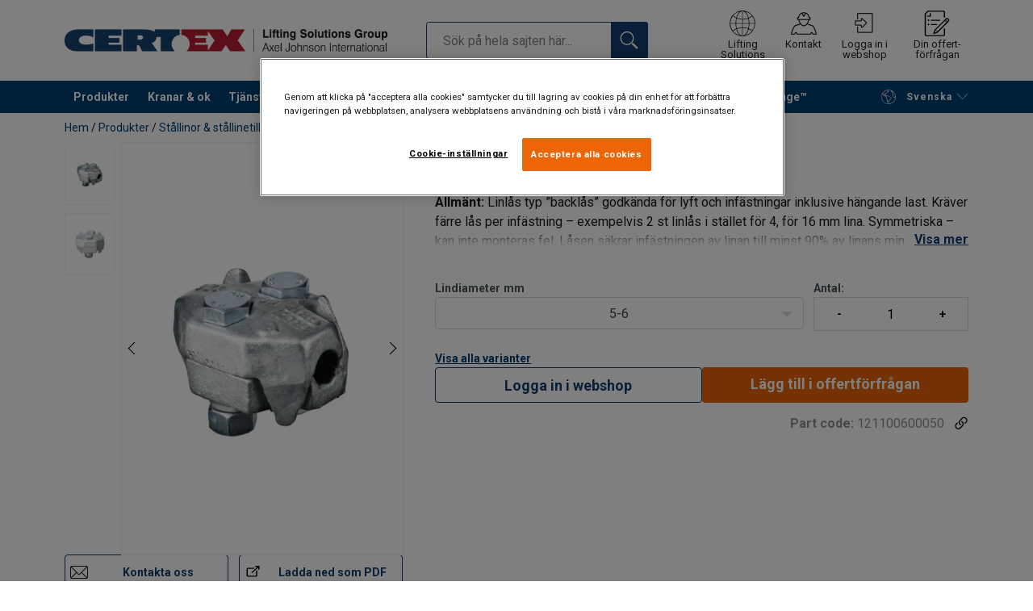

--- FILE ---
content_type: text/html; charset=UTF-8
request_url: https://www.certex.se/produkter/stallinor-stallinetillbehor/stallinetillbehor/linlas/backlas-bg-p61138
body_size: 33581
content:
<!DOCTYPE html>
<html lang="sv" data-locale="sv_SE" data-webshop="certex-se">
    <head>
        <meta charset="utf-8">
        <meta name="viewport" content="width=device-width, initial-scale=1, shrink-to-fit=no">
        <link rel="preload" href="https://cdnjs.cloudflare.com/ajax/libs/font-awesome/6.5.1/css/all.min.css" as="style" onload="this.rel='stylesheet'">
        <link rel="preconnect" href="https://fonts.googleapis.com">
        <link rel="preconnect" href="https://fonts.gstatic.com" crossorigin>
        <link href="https://fonts.googleapis.com/css2?family=Roboto:ital,wght@0,100;0,300;0,400;0,500;0,700;0,900;1,100;1,300;1,400;1,500;1,700;1,900&display=swap" rel="stylesheet">
        
                                    
                                                                
                                                           
            
                                                                                                    <title>Backlås BG | CERTEX Svenska</title>
            <meta property="og:title" content="Backlås BG | CERTEX Svenska" />
			<meta name="twitter:title" content="Backlås BG | CERTEX Svenska" />
        
                    <script type="application/ld+json">
            {
    "@context": "https://schema.org/",
    "@type": "Product",
    "@id": "https://www.certex.se/produkter/stallinor-stallinetillbehor/stallinetillbehor/linlas/backlas-bg-p61138/#product",
    "mainEntityOfPage": "https://www.certex.se/produkter/stallinor-stallinetillbehor/stallinetillbehor/linlas/backlas-bg-p61138",
    "url": "https://www.certex.se/produkter/stallinor-stallinetillbehor/stallinetillbehor/linlas/backlas-bg-p61138",
    "name": "Backlås BG",
    "description": "Allmänt: Linlås typ ”backlås” godkända för lyft och infästningar inklusive hängande last. Kräver färre lås per infästning – exempelvis 2 st linlås i stället för 4, för 16 mm lina. Symmetriska – kan inte monteras fel. Låsen säkrar infästningen av linan till minst 90% av linans min. brottlast.\nUtförande: Låsplattor av gjutstål.\n\n\n2. Ej för kompakterade eller hamrade linor. Det är inte lämpligt att använda plastöverdragna linor för lyfttillämpningar med linlåset.\n\n \n",
    "image": [
        "https://www.certex.se/pim/assortment/Wire%20rope%20fittings%20and%20accessories/Clips%20and%20clamps/2346/image-thumb__2346__product-base/bg-100_orto.90bd6b88.webp",
        "https://www.certex.se/pim/assortment/Wire%20rope%20fittings%20and%20accessories/Clips%20and%20clamps/2347/image-thumb__2347__product-base/bg-100_sida.bb505ca5.webp"
    ],
    "category": [
        "https://www.certex.se/produkter-c491636",
        "https://www.certex.se/produkter/stallinor-stallinetillbehor-c493018",
        "https://www.certex.se/produkter/stallinor-stallinetillbehor/stallinetillbehor-c491643",
        "https://www.certex.se/produkter/stallinor-stallinetillbehor/stallinetillbehor/linlas-c491732"
    ],
    "additionalProperty": [
        {
            "@type": "PropertyValue",
            "name": "Ytbehandling",
            "value": "Kropp varmgalvaniserad och bult elgalvaniserad"
        },
        {
            "@type": "PropertyValue",
            "name": "Anmärkning",
            "value": "Linor för generella tillämpningar med fibrer- eller stålkärna med max hållfasthetsklass 1960 N/mm"
        }
    ]
}
        </script>
                
        
                    <link rel="shortcut icon" type="image/png" href="/sites/Shared Assets/Icons/Favicon.png">
         
           
        <link rel="stylesheet" type="text/css" href="/static/app-b4b682673c.css">
        <link rel="canonical" href="https://www.certex.se/produkter/stallinor-stallinetillbehor/stallinetillbehor/linlas/backlas-bg-p61138">
                
                                                                                                                        <link rel="alternate" hreflang="sv-se" href="https://www.certex.se/produkter/stallinor-stallinetillbehor/stallinetillbehor/linlas/backlas-bg-p61138">
                                                                                                                                                                                <link rel="alternate" hreflang="en-se" href="https://www.certex.se/en/products/steel-wire-ropes-accessories/wire-rope-accessories/clips-and-clamps/wire-rope-clamp-bg-p61138">
                                                                        

                            

                
        <meta property="og:locale" content="sv_SE" />
        <meta property="og:url" content="https://www.certex.se/produkter/stallinor-stallinetillbehor/stallinetillbehor/linlas/backlas-bg-p61138" />
        <meta property="og:site_name" content="CERTEX Svenska" />
        <meta property="og:type" content="website" />

        <meta name="twitter:url" content="https://www.certex.se/produkter/stallinor-stallinetillbehor/stallinetillbehor/linlas/backlas-bg-p61138" />
        <meta name="twitter:site" content="CERTEX Svenska" />

                                                                                                     <meta name="description" content="Linlås typ ”backlås” godkända för lyft och infästningar inklusive hängande last. Kräver färre lås per infästning.">
            <meta property="og:description"  content="Linlås typ ”backlås” godkända för lyft och infästningar inklusive hängande last. Kräver färre lås per infästning." />
            <meta name="twitter:description" content="Linlås typ ”backlås” godkända för lyft och infästningar inklusive hängande last. Kräver färre lås per infästning." />
                 
                
        
                
                    

<style>
			.site-header .logo img {
			width: 16.25rem; 		}

		@media (min-width: 768px) {
			.site-header .logo img {
				width: 21.875rem; 			}
		}

		@media (min-width: 992px) {
			.site-header .logo img {
				width: 25rem; 			}
		}
	
	
</style>

                
        
        
    <script>
</script>

<!-- Google Tag Manager -->
<script>(function(w,d,s,l,i){w[l]=w[l]||[];w[l].push({'gtm.start':
new Date().getTime(),event:'gtm.js'});var f=d.getElementsByTagName(s)[0],
j=d.createElement(s),dl=l!='dataLayer'?'&l='+l:'';j.async=true;j.src=
'https://sst.certex.se/gtm.js?id='+i+dl;f.parentNode.insertBefore(j,f);
})(window,document,'script','dataLayer','GTM-KC9TRV4');</script>
<!-- End Google Tag Manager -->



<!-- CookiePro Cookies Consent Notice start for www.certex.se -->
<script src="https://cookie-cdn.cookiepro.com/scripttemplates/otSDKStub.js" data-document-language="true" type="text/javascript" charset="UTF-8" data-domain-script="15d35bdf-0d1c-4647-9218-9136f9586054" ></script>
<script type="text/javascript">
function OptanonWrapper() { }
</script>
<!-- CookiePro Cookies Consent Notice end for www.certex.se -->

<script>
    
            var _ptg = _ptg || {};
    _ptg.options = _ptg.options || {};

    
            
    </script>


    <script src="/bundles/pimcorepersonalization/js/targeting.js" async></script><script>
    
            var _ptg = _ptg || {};
    _ptg.options = _ptg.options || {};

    
            
    </script>


    <script src="/bundles/pimcorepersonalization/js/targeting.js" async></script></head>

                                        
    <body class="site-theme-blank boxed ">

<!-- Google Tag Manager (noscript) -->
<noscript><iframe src="https://sst.certex.se/ns.html?id=GTM-KC9TRV4"
height="0" width="0" style="display:none;visibility:hidden"></iframe></noscript>
<!-- End Google Tag Manager (noscript) -->



                    <header class="site-header standard-nav">
        
                
                                            
            <div class="ie-message">
            <div class="container">Denna webbläsare stöds inte, vilket kan göra att vissa funktioner kan påverkas. Vi har stöd för de senaste versionerna av webbläsare som Chrome, Firefox, Safari och Edge.</div>
        </div>
        <div class="header-content">
            <div class="container">
                <div class="logo">
                    <a href="/">
                        <img src="/sites/Shared%20Assets/Logotypes/Certex/15321/image-thumb__15321__default/Certex%20LSG%20400px.6e373e01.webp" alt="CERTEX Svenska" title="CERTEX Svenska" width="514" height="35">
                    </a>
                </div>
                                <div class="header-search header-srch-redesign" id="search-mobile-view">
                    <form class="es-form" id="es-form" action="https://www.certex.se/sv/search/results" method="GET">
                        <div class="es-header">Sök</div>
                        <div class="es-search">
                            <input class="form-control es-form__input" id="es-input" type="text" name="query" autocomplete="off" placeholder="Sök på hela sajten här..." data-searchRentaImage="/system/icons/Rental/also-available-for-rent.png" data-searchRentaImageAltText="För uthyrning">
                            <button class="es-form__button" type="submit"><i class="icon"></i></button>
                            <i class="es-form__clear icon"></i>
                        </div>
                        <div class="es-form__results">
                            <div class="es-form__results-wrapper">
                                <div class="es-form__results-close"></div>
                                <div class="es-form__results-content">

                                                                <div class="row es-form__results-row es-form__results-row--no-matches">
                                    <div class="col-lg-12">
                                        <div class="es-form__results-group es-form__results-group--other-categories"></div>
                                    </div>
                                </div>
                                
                                                                <div class="row es-form__results-row es-form__results-row--matches-found">
                                    <div class="col-lg-3 hide-on-mobile">
                                        <div class="es-form__results-group es-form__results-group--revelant"></div>
                                        <div class="es-form__results-group es-form__results-group--categories"></div>
                                    </div>
                                    <div class="col-lg-9">
                                        <div class="es-form__results-group es-form__results-group--products"></div>
                                        <div class="es-form__results-group es-form__results-group--articles" data-placeholder-image="/sites/Shared%20Assets/Logotypes/Certex/15321/image-thumb__15321__default/Certex%20LSG%20400px.6e373e01.webp"></div>
                                    </div>
                                </div>
                                
                                </div>
                            </div>
                        </div>
                    </form>
                </div>

                
<nav class="tools site-tools">
	<ul class="nav">
		<li class="nav-item header-search-toggle">
			<button type="button" class="nav-link">
				<svg class="icon icon-search"><use xlink:href="/static/icons/symbol/svg/sprite.symbol.svg#search"></use></svg>
				<span>Sök</span>
			</button>
		</li>
                                                <li class="nav-item group">
                    <a href="/offices" class="nav-link">
                        <svg class="icon icon-group-2"><use xlink:href="/static/icons/symbol/svg/sprite.symbol.svg#group-2"></use></svg>
                        <span>Lifting Solutions Group</span>
                    </a>
                </li>
                    
		<li class="nav-item contact">
			<a href="/kontakta-oss" class="nav-link">
				<svg class="icon icon-contact-2"><use xlink:href="/static/icons/symbol/svg/sprite.symbol.svg#contact-2"></use></svg>
				<span>Kontakt</span>
			</a>
		</li>
					                                    <li class="nav-item login-apply" id="login-button">
                        <a href="#" class="nav-link" data-toggle="modal" data-target="#loginModal">
                            <svg class="icon icon-login-join"><use xlink:href="/static/icons/symbol/svg/sprite.symbol.svg#login-join"></use></svg>
                            <span>Logga in i webshop</span>
                        </a>
                    </li>
                					
                    <li class="nav-item quote">
                <a href="/checkout" class="nav-link">
                    <div class="icon-wrapper">
                        <svg class="icon icon-quotation-2"><use xlink:href="/static/icons/symbol/svg/sprite.symbol.svg#quotation-2"></use></svg>
                        <div class="cart-count" id="cartCountDisplay"></div>
                    </div>
                    <span  >Din offert-förfrågan</span>
                </a>
            </li>
		
		<li class="nav-item main-navigation-toggle">
			<button type="button" class="nav-link menu-open">
				<svg class="icon icon-menu"><use xlink:href="/static/icons/symbol/svg/sprite.symbol.svg#menu"></use></svg>
				<span>Meny</span>
			</button>
			<button type="button" class="nav-link menu-close">
				<svg class="icon icon-close-small"><use xlink:href="/static/icons/symbol/svg/sprite.symbol.svg#close-small"></use></svg>
			</button>
		</li>
	</ul>
</nav>

            </div>
        </div>
        
                        <nav class="main-navigation mobile-navigation">
    <div class="container">
                                                                                                                                
<nav class="tools site-tools">
	<ul class="nav">
		<li class="nav-item header-search-toggle">
			<button type="button" class="nav-link">
				<svg class="icon icon-search"><use xlink:href="/static/icons/symbol/svg/sprite.symbol.svg#search"></use></svg>
				<span>Sök</span>
			</button>
		</li>
                                                <li class="nav-item group">
                    <a href="/offices" class="nav-link">
                        <svg class="icon icon-group-2"><use xlink:href="/static/icons/symbol/svg/sprite.symbol.svg#group-2"></use></svg>
                        <span>Lifting Solutions Group</span>
                    </a>
                </li>
                    
		<li class="nav-item contact">
			<a href="/kontakta-oss" class="nav-link">
				<svg class="icon icon-contact-2"><use xlink:href="/static/icons/symbol/svg/sprite.symbol.svg#contact-2"></use></svg>
				<span>Kontakt</span>
			</a>
		</li>
					                                    <li class="nav-item login-apply" id="login-button">
                        <a href="#" class="nav-link" data-toggle="modal" data-target="#loginModal">
                            <svg class="icon icon-login-join"><use xlink:href="/static/icons/symbol/svg/sprite.symbol.svg#login-join"></use></svg>
                            <span>Logga in i webshop</span>
                        </a>
                    </li>
                					
                    <li class="nav-item quote">
                <a href="/checkout" class="nav-link">
                    <div class="icon-wrapper">
                        <svg class="icon icon-quotation-2"><use xlink:href="/static/icons/symbol/svg/sprite.symbol.svg#quotation-2"></use></svg>
                        <div class="cart-count" id="cartCountDisplay"></div>
                    </div>
                    <span  >Din offert-förfrågan</span>
                </a>
            </li>
		
		<li class="nav-item main-navigation-toggle">
			<button type="button" class="nav-link menu-open">
				<svg class="icon icon-menu"><use xlink:href="/static/icons/symbol/svg/sprite.symbol.svg#menu"></use></svg>
				<span>Meny</span>
			</button>
			<button type="button" class="nav-link menu-close">
				<svg class="icon icon-close-small"><use xlink:href="/static/icons/symbol/svg/sprite.symbol.svg#close-small"></use></svg>
			</button>
		</li>
	</ul>
</nav>
            
            <div class="slinky-menu">
                <ul class="nav main-navigation-items">
                    <div class="default-header">
                        MENU
                    </div>
                    <div class="category-tree js-auto-height">
                                                    <li class="menu-item">
    <a href="/produkter-c491636">
        Produkter
    </a>
    <ul class="dropdown menu-group js-height">
        <div class="menu-group-container js-auto-height">
                            <li class="d-block d-lg-none mobile-header">
                    <a href="/produkter-c491636" class="submenu-item">Visa allt Produkter</a>
                </li>
                                                            <li class="root-item with-icon">
                            <a href="/produkter/stallinor-stallinetillbehor-c493018">
                                                                    <i><svg class="icon icon-wire"><use xlink:href="/static/icons/symbol/svg/sprite.symbol.svg#wire"></use></svg></i>
                                                                Stållinor &amp; stållinetillbehör
                            </a>

                                                            <div class="menu-group-articles">
                                    <div class="menu-group-articles__heading">Artiklar</div>
                                    <div class="menu-group-articles__list">
                                                                                    <div class="menu-group-articles__article">
                                                <a href="https://www.certex.se/vart-knowhow/artiklar-stallinor/installation-av-stallina" class="menu-group-articles__article-link">
                                                                                                                                                                        <link rel="preload" as="image" href="/sites/certex-se/1280x400/Artiklar/st%C3%A5llinor/43223/image-thumb__43223__news-listing/installation_st%C3%A5llina.eab530b3.webp">
                                                        
                                                        <div role="img" class="menu-group-articles__article-image" style="background-image:url('/sites/certex-se/1280x400/Artiklar/st%C3%A5llinor/43223/image-thumb__43223__news-listing/installation_st%C3%A5llina.eab530b3.webp')"></div>
                                                    
                                                    <div class="menu-group-articles__article-texts">
                                                        <h3>Installation av stållinor</h3>
                                                        <p>Läs mer</p>
                                                    </div>
                                                </a>
                                            </div>
                                                                                    <div class="menu-group-articles__article">
                                                <a href="https://www.certex.se/vart-knowhow/artiklar-stallinor/anvandning-och-underhall" class="menu-group-articles__article-link">
                                                                                                                                                                        <link rel="preload" as="image" href="/sites/certex-se/1280x400/Artiklar/st%C3%A5llinor/43224/image-thumb__43224__news-listing/anv%C3%A4ndning%20och%20underh%C3%A5ll_st%C3%A5llina.0915ed12.webp">
                                                        
                                                        <div role="img" class="menu-group-articles__article-image" style="background-image:url('/sites/certex-se/1280x400/Artiklar/st%C3%A5llinor/43224/image-thumb__43224__news-listing/anv%C3%A4ndning%20och%20underh%C3%A5ll_st%C3%A5llina.0915ed12.webp')"></div>
                                                    
                                                    <div class="menu-group-articles__article-texts">
                                                        <h3>Användning och underhåll</h3>
                                                        <p>Läs mer</p>
                                                    </div>
                                                </a>
                                            </div>
                                                                                    <div class="menu-group-articles__article">
                                                <a href="https://www.certex.se/vart-knowhow/artiklar-stallinor/teknisk-beskrivning" class="menu-group-articles__article-link">
                                                                                                                                                                        <link rel="preload" as="image" href="/sites/certex-se/1280x400/Artiklar/st%C3%A5llinor/43225/image-thumb__43225__news-listing/teknisk%20beskrivning_st%C3%A5llina.4188f7e2.webp">
                                                        
                                                        <div role="img" class="menu-group-articles__article-image" style="background-image:url('/sites/certex-se/1280x400/Artiklar/st%C3%A5llinor/43225/image-thumb__43225__news-listing/teknisk%20beskrivning_st%C3%A5llina.4188f7e2.webp')"></div>
                                                    
                                                    <div class="menu-group-articles__article-texts">
                                                        <h3>Teknisk beskrivning: stållinor</h3>
                                                        <p>Läs mer</p>
                                                    </div>
                                                </a>
                                            </div>
                                                                            </div>
                                </div>
                            
                            <ul class="menu-products-submenu">
                                <div class="js-auto-height scrollbar-when-too-high">
                                                                            <div class="d-block mobile-header">
                                            <li>
                                                <a href="/produkter/stallinor-stallinetillbehor-c493018">
                                                    Stållinor &amp; stållinetillbehör
                                                </a>
                                            </li>
                                        </div>
                                                                                                                                                                                                                                                                                                                                                                                                                                                <li class="submenu-items-group  ">
                                                    <a href="/produkter/stallinor-stallinetillbehor/stallinor-c491641" title="Stållinor" class="submenu-header" >
                                                                                                                    Stållinor
                                                                                                            </a>
                                                                                                            <ul class="submenu-items">
                                                            <div class="js-auto-height scrollbar-when-too-high">
                                                                <div class="d-block mobile-header">
                                                                    <li>
                                                                        <a href="/produkter/stallinor-stallinetillbehor/stallinor-c491641" class="submenu-item">Stållinor</a>
                                                                    </li>
                                                                </div>
                                                                                                                                    <li>
                                                                        <a href="/produkter/stallinor-stallinetillbehor/stallinor/premiumlinor-c491705" class="submenu-item">Premiumlinor</a>
                                                                    </li>
                                                                                                                                    <li>
                                                                        <a href="/produkter/stallinor-stallinetillbehor/stallinor/rotationsfria-stallinor-c491710" class="submenu-item">Rotationsfria stållinor</a>
                                                                    </li>
                                                                                                                                    <li>
                                                                        <a href="/produkter/stallinor-stallinetillbehor/stallinor/generella-stallinor-c491703" class="submenu-item">Generella stållinor</a>
                                                                    </li>
                                                                                                                                    <li>
                                                                        <a href="/produkter/stallinor-stallinetillbehor/stallinor/plastkladda-stallinor-c744032" class="submenu-item">Plastklädda stållinor</a>
                                                                    </li>
                                                                                                                                    <li>
                                                                        <a href="/produkter/stallinor-stallinetillbehor/stallinor/skidliftlinor-c491681" class="submenu-item">Skidliftlinor</a>
                                                                    </li>
                                                                                                                                    <li>
                                                                        <a href="/produkter/stallinor-stallinetillbehor/stallinor/personhisslinor-c491685" class="submenu-item">Personhisslinor</a>
                                                                    </li>
                                                                                                                                    <li>
                                                                        <a href="/produkter/stallinor-stallinetillbehor/stallinor/spannarmeringslinor-c491707" class="submenu-item">Spännarmeringslinor</a>
                                                                    </li>
                                                                                                                                    <li>
                                                                        <a href="/produkter/stallinor-stallinetillbehor/stallinor/rostfria-stallinor-c491701" class="submenu-item">Rostfria stållinor</a>
                                                                    </li>
                                                                                                                            </div>
                                                        </ul>
                                                                                                    </li>
                                                                                                                                                                                            <li class="submenu-items-group no-items ">
                                                    <a href="/produkter/stallinor-stallinetillbehor/stallinestroppar-c491654" title="Stållinestroppar" class="submenu-header" >
                                                                                                                    Stållinestroppar
                                                                                                            </a>
                                                                                                    </li>
                                                                                                                                                                                            <li class="submenu-items-group  ">
                                                    <a href="/produkter/stallinor-stallinetillbehor/stallinetillbehor-c491643" title="Stållinetillbehör" class="submenu-header" >
                                                                                                                    Stållinetillbehör
                                                                                                            </a>
                                                                                                            <ul class="submenu-items">
                                                            <div class="js-auto-height scrollbar-when-too-high">
                                                                <div class="d-block mobile-header">
                                                                    <li>
                                                                        <a href="/produkter/stallinor-stallinetillbehor/stallinetillbehor-c491643" class="submenu-item">Stållinetillbehör</a>
                                                                    </li>
                                                                </div>
                                                                                                                                    <li>
                                                                        <a href="/produkter/stallinor-stallinetillbehor/stallinetillbehor/linlas-c491732" class="submenu-item">Linlås</a>
                                                                    </li>
                                                                                                                                    <li>
                                                                        <a href="/produkter/stallinor-stallinetillbehor/stallinetillbehor/terminaler-c491735" class="submenu-item">Terminaler</a>
                                                                    </li>
                                                                                                                                    <li>
                                                                        <a href="/produkter/stallinor-stallinetillbehor/stallinetillbehor/gjutbeslag-tillbehor-c491731" class="submenu-item">Gjutbeslag &amp; tillbehör</a>
                                                                    </li>
                                                                                                                                    <li>
                                                                        <a href="/produkter/stallinor-stallinetillbehor/stallinetillbehor/kaus-c491736" class="submenu-item">Kaus</a>
                                                                    </li>
                                                                                                                                    <li>
                                                                        <a href="/produkter/stallinor-stallinetillbehor/stallinetillbehor/gripstrumpor-spannklovar-c491733" class="submenu-item">Gripstrumpor &amp; spännklovar</a>
                                                                    </li>
                                                                                                                                    <li>
                                                                        <a href="/produkter/stallinor-stallinetillbehor/stallinetillbehor/spannbetongutrustning-c491740" class="submenu-item">Spännbetongutrustning</a>
                                                                    </li>
                                                                                                                            </div>
                                                        </ul>
                                                                                                    </li>
                                                                                                                                                                                                                                                                                                                            <li class="submenu-items-group  ">
                                                    <a href="/produkter/stallinor-stallinetillbehor/kompletterande-stallineprodukter-c496646" title="Kompletterande stållineprodukter" class="submenu-header" >
                                                                                                                    Kompletterande stållineprodukter
                                                                                                            </a>
                                                                                                            <ul class="submenu-items">
                                                            <div class="js-auto-height scrollbar-when-too-high">
                                                                <div class="d-block mobile-header">
                                                                    <li>
                                                                        <a href="/produkter/stallinor-stallinetillbehor/kompletterande-stallineprodukter-c496646" class="submenu-item">Kompletterande stållineprodukter</a>
                                                                    </li>
                                                                </div>
                                                                                                                                    <li>
                                                                        <a href="/produkter/stallinor-stallinetillbehor/kompletterande-stallineprodukter/skivor-block-c491729" class="submenu-item">Skivor &amp; block</a>
                                                                    </li>
                                                                                                                                    <li>
                                                                        <a href="/produkter/stallinor-stallinetillbehor/kompletterande-stallineprodukter/smorjmedel-c491741" class="submenu-item">Smörjmedel</a>
                                                                    </li>
                                                                                                                                    <li>
                                                                        <a href="/produkter/stallinor-stallinetillbehor/kompletterande-stallineprodukter/kaputrustning-tejp-c491734" class="submenu-item">Kaputrustning &amp; tejp</a>
                                                                    </li>
                                                                                                                            </div>
                                                        </ul>
                                                                                                    </li>
                                                                                                                                                                                            <li class="submenu-items-group no-items ">
                                                    <a href="/produkter/stallinor-stallinetillbehor/slitskydd-c496650" title="Slitskydd" class="submenu-header" >
                                                                                                                    Slitskydd
                                                                                                            </a>
                                                                                                    </li>
                                                                                                                                                            </div>
                            </ul>
                        </li>
                                                                                <li class="root-item with-icon">
                            <a href="/produkter/katting-kattingredskap-c493019">
                                                                    <i><svg class="icon icon-chain"><use xlink:href="/static/icons/symbol/svg/sprite.symbol.svg#chain"></use></svg></i>
                                                                Kätting &amp; kättingredskap
                            </a>

                                                            <div class="menu-group-articles">
                                    <div class="menu-group-articles__heading">Artiklar</div>
                                    <div class="menu-group-articles__list">
                                                                                    <div class="menu-group-articles__article">
                                                <a href="https://www.certex.se/vart-knowhow/artiklar-katting/dimensionering-kattingredskap" class="menu-group-articles__article-link">
                                                                                                                                                                        <link rel="preload" as="image" href="/sites/certex-se/support/k%C3%A4tting/26319/image-thumb__26319__news-listing/dimensionering%20av%20k%C3%A4ttingredskap_280x185.6915de5a.webp">
                                                        
                                                        <div role="img" class="menu-group-articles__article-image" style="background-image:url('/sites/certex-se/support/k%C3%A4tting/26319/image-thumb__26319__news-listing/dimensionering%20av%20k%C3%A4ttingredskap_280x185.6915de5a.webp')"></div>
                                                    
                                                    <div class="menu-group-articles__article-texts">
                                                        <h3>Dimensionering av kättingredskap</h3>
                                                        <p>Läs mer</p>
                                                    </div>
                                                </a>
                                            </div>
                                                                                    <div class="menu-group-articles__article">
                                                <a href="https://www.certex.se/vart-knowhow/artiklar-katting/teknisk-beskrivning-katting" class="menu-group-articles__article-link">
                                                                                                                                                                        <link rel="preload" as="image" href="/sites/certex-se/support/k%C3%A4tting/42830/image-thumb__42830__news-listing/k%C3%A4tting_f%C3%A4rgjusterad.49f65a84.webp">
                                                        
                                                        <div role="img" class="menu-group-articles__article-image" style="background-image:url('/sites/certex-se/support/k%C3%A4tting/42830/image-thumb__42830__news-listing/k%C3%A4tting_f%C3%A4rgjusterad.49f65a84.webp')"></div>
                                                    
                                                    <div class="menu-group-articles__article-texts">
                                                        <h3>Teknisk beskrivning: kätting</h3>
                                                        <p>Läs mer </p>
                                                    </div>
                                                </a>
                                            </div>
                                                                            </div>
                                </div>
                            
                            <ul class="menu-products-submenu">
                                <div class="js-auto-height scrollbar-when-too-high">
                                                                            <div class="d-block mobile-header">
                                            <li>
                                                <a href="/produkter/katting-kattingredskap-c493019">
                                                    Kätting &amp; kättingredskap
                                                </a>
                                            </li>
                                        </div>
                                                                                                                                                                                                                                                                                                                                                                                                                                                <li class="submenu-items-group no-items ">
                                                    <a href="/produkter/katting-kattingredskap/katting-c491647" title="Kätting" class="submenu-header" >
                                                                                                                    Kätting
                                                                                                            </a>
                                                                                                    </li>
                                                                                                                                                                                            <li class="submenu-items-group  ">
                                                    <a href="/produkter/katting-kattingredskap/kattingredskap-c496735" title="Kättingredskap" class="submenu-header" >
                                                                                                                    Kättingredskap
                                                                                                            </a>
                                                                                                            <ul class="submenu-items">
                                                            <div class="js-auto-height scrollbar-when-too-high">
                                                                <div class="d-block mobile-header">
                                                                    <li>
                                                                        <a href="/produkter/katting-kattingredskap/kattingredskap-c496735" class="submenu-item">Kättingredskap</a>
                                                                    </li>
                                                                </div>
                                                                                                                                    <li>
                                                                        <a href="/produkter/katting-kattingredskap/kattingredskap/kattingredskap-g12-klass-12-c495291" class="submenu-item">Kättingredskap G12 (klass 12)</a>
                                                                    </li>
                                                                                                                                    <li>
                                                                        <a href="/produkter/katting-kattingredskap/kattingredskap/kattingredskap-g10-klass-10-c491657" class="submenu-item">Kättingredskap G10 (klass 10)</a>
                                                                    </li>
                                                                                                                            </div>
                                                        </ul>
                                                                                                    </li>
                                                                                                                                                                                            <li class="submenu-items-group no-items ">
                                                    <a href="/produkter/katting-kattingredskap/slitskydd-c496651" title="Slitskydd" class="submenu-header" >
                                                                                                                    Slitskydd
                                                                                                            </a>
                                                                                                    </li>
                                                                                                                                                                                                                                                                                            </div>
                            </ul>
                        </li>
                                                                                <li class="root-item with-icon">
                            <a href="/produkter/textila-lyft-tagvirke-c495289">
                                                                    <i><svg class="icon icon-ropes"><use xlink:href="/static/icons/symbol/svg/sprite.symbol.svg#ropes"></use></svg></i>
                                                                Textila lyft &amp; tågvirke
                            </a>

                                                            <div class="menu-group-articles">
                                    <div class="menu-group-articles__heading">Artiklar</div>
                                    <div class="menu-group-articles__list">
                                                                                    <div class="menu-group-articles__article">
                                                <a href="https://www.certex.se/vart-knowhow/artiklar-textila-lyft/anvandning-av-textila-sling" class="menu-group-articles__article-link">
                                                                                                                                                                        <link rel="preload" as="image" href="/sites/certex-se/support/textila%20lyft/25930/image-thumb__25930__news-listing/anv%C3%A4ndning%20av%20textila%20sling_280x185.8b331bac.webp">
                                                        
                                                        <div role="img" class="menu-group-articles__article-image" style="background-image:url('/sites/certex-se/support/textila%20lyft/25930/image-thumb__25930__news-listing/anv%C3%A4ndning%20av%20textila%20sling_280x185.8b331bac.webp')"></div>
                                                    
                                                    <div class="menu-group-articles__article-texts">
                                                        <h3>Använding av textila sling</h3>
                                                        <p>Läs mer</p>
                                                    </div>
                                                </a>
                                            </div>
                                                                                    <div class="menu-group-articles__article">
                                                <a href="https://www.certex.se/vart-knowhow/artiklar-textila-lyft/vad-ar-dyneema" class="menu-group-articles__article-link">
                                                                                                                                                                        <link rel="preload" as="image" href="/sites/certex-se/support/textila%20lyft/22903/image-thumb__22903__news-listing/IMG_0201.4a4f3397.webp">
                                                        
                                                        <div role="img" class="menu-group-articles__article-image" style="background-image:url('/sites/certex-se/support/textila%20lyft/22903/image-thumb__22903__news-listing/IMG_0201.4a4f3397.webp')"></div>
                                                    
                                                    <div class="menu-group-articles__article-texts">
                                                        <h3>Vad är Dyneema®?</h3>
                                                        <p>Läs mer </p>
                                                    </div>
                                                </a>
                                            </div>
                                                                                    <div class="menu-group-articles__article">
                                                <a href="https://www.certex.se/vart-knowhow/artiklar-textila-lyft/fargkodning-textila-sling" class="menu-group-articles__article-link">
                                                                                                                                                                        <link rel="preload" as="image" href="/sites/certex-se/1280x400/Artiklar/textila%20sling/43319/image-thumb__43319__news-listing/f%C3%A4rgkodning%20textila%20sling%20%282%29.4a322654.webp">
                                                        
                                                        <div role="img" class="menu-group-articles__article-image" style="background-image:url('/sites/certex-se/1280x400/Artiklar/textila%20sling/43319/image-thumb__43319__news-listing/f%C3%A4rgkodning%20textila%20sling%20%282%29.4a322654.webp')"></div>
                                                    
                                                    <div class="menu-group-articles__article-texts">
                                                        <h3>Färgkodning av polyestersling</h3>
                                                        <p>Läs mer </p>
                                                    </div>
                                                </a>
                                            </div>
                                                                            </div>
                                </div>
                            
                            <ul class="menu-products-submenu">
                                <div class="js-auto-height scrollbar-when-too-high">
                                                                            <div class="d-block mobile-header">
                                            <li>
                                                <a href="/produkter/textila-lyft-tagvirke-c495289">
                                                    Textila lyft &amp; tågvirke
                                                </a>
                                            </li>
                                        </div>
                                                                                                                                                                                                                                                                                                                                                                                                                                                <li class="submenu-items-group  ">
                                                    <a href="/produkter/textila-lyft-tagvirke/textila-sling-c491652" title="Textila sling" class="submenu-header" >
                                                                                                                    Textila sling
                                                                                                            </a>
                                                                                                            <ul class="submenu-items">
                                                            <div class="js-auto-height scrollbar-when-too-high">
                                                                <div class="d-block mobile-header">
                                                                    <li>
                                                                        <a href="/produkter/textila-lyft-tagvirke/textila-sling-c491652" class="submenu-item">Textila sling</a>
                                                                    </li>
                                                                </div>
                                                                                                                                    <li>
                                                                        <a href="/produkter/textila-lyft-tagvirke/textila-sling/rundsling-c491659" class="submenu-item">Rundsling</a>
                                                                    </li>
                                                                                                                                    <li>
                                                                        <a href="/produkter/textila-lyft-tagvirke/textila-sling/bandsling-bandstroppar-c491656" class="submenu-item">Bandsling &amp; bandstroppar</a>
                                                                    </li>
                                                                                                                                    <li>
                                                                        <a href="/produkter/textila-lyft-tagvirke/textila-sling/hmpe-sling-c491655" class="submenu-item">HMPE-sling</a>
                                                                    </li>
                                                                                                                                    <li>
                                                                        <a href="/produkter/textila-lyft-tagvirke/textila-sling/aramid-sling-c4163733" class="submenu-item">Aramid-sling</a>
                                                                    </li>
                                                                                                                                    <li>
                                                                        <a href="/produkter/textila-lyft-tagvirke/textila-sling/textila-redskap-c491660" class="submenu-item">Textila redskap</a>
                                                                    </li>
                                                                                                                            </div>
                                                        </ul>
                                                                                                    </li>
                                                                                                                                                                                            <li class="submenu-items-group  ">
                                                    <a href="/produkter/textila-lyft-tagvirke/tagvirke-tross-nat-c491651" title="Tågvirke, tross &amp; nät" class="submenu-header" >
                                                                                                                    Tågvirke, tross &amp; nät
                                                                                                            </a>
                                                                                                            <ul class="submenu-items">
                                                            <div class="js-auto-height scrollbar-when-too-high">
                                                                <div class="d-block mobile-header">
                                                                    <li>
                                                                        <a href="/produkter/textila-lyft-tagvirke/tagvirke-tross-nat-c491651" class="submenu-item">Tågvirke, tross &amp; nät</a>
                                                                    </li>
                                                                </div>
                                                                                                                                    <li>
                                                                        <a href="/produkter/textila-lyft-tagvirke/tagvirke-tross-nat/tagvirke-c491739" class="submenu-item">Tågvirke</a>
                                                                    </li>
                                                                                                                                    <li>
                                                                        <a href="/produkter/textila-lyft-tagvirke/tagvirke-tross-nat/tross-fortojning-c491738" class="submenu-item">Tross &amp; förtöjning</a>
                                                                    </li>
                                                                                                                                    <li>
                                                                        <a href="/produkter/textila-lyft-tagvirke/tagvirke-tross-nat/storsack-lyftnat-c491730" class="submenu-item">Storsäck &amp; lyftnät</a>
                                                                    </li>
                                                                                                                            </div>
                                                        </ul>
                                                                                                    </li>
                                                                                                                                                                                            <li class="submenu-items-group no-items ">
                                                    <a href="/produkter/textila-lyft-tagvirke/slitskydd-c491661" title="Slitskydd" class="submenu-header" >
                                                                                                                    Slitskydd
                                                                                                            </a>
                                                                                                    </li>
                                                                                                                                                                                                                                                                                            </div>
                            </ul>
                        </li>
                                                                                <li class="root-item with-icon">
                            <a href="/produkter/komponenter-for-lyft-redskap-c495290">
                                                                    <i><svg class="icon icon-others"><use xlink:href="/static/icons/symbol/svg/sprite.symbol.svg#others"></use></svg></i>
                                                                Komponenter för lyft &amp; redskap
                            </a>

                            
                            <ul class="menu-products-submenu">
                                <div class="js-auto-height scrollbar-when-too-high">
                                                                            <div class="d-block mobile-header">
                                            <li>
                                                <a href="/produkter/komponenter-for-lyft-redskap-c495290">
                                                    Komponenter för lyft &amp; redskap
                                                </a>
                                            </li>
                                        </div>
                                                                                                                                                                                                                                                                                                                                                                                                                                                <li class="submenu-items-group  ">
                                                    <a href="/produkter/komponenter-for-lyft-redskap/komponenter-for-lyftredskap-c491646" title="Komponenter för lyftredskap" class="submenu-header" >
                                                                                                                    Komponenter för lyftredskap
                                                                                                            </a>
                                                                                                            <ul class="submenu-items">
                                                            <div class="js-auto-height scrollbar-when-too-high">
                                                                <div class="d-block mobile-header">
                                                                    <li>
                                                                        <a href="/produkter/komponenter-for-lyft-redskap/komponenter-for-lyftredskap-c491646" class="submenu-item">Komponenter för lyftredskap</a>
                                                                    </li>
                                                                </div>
                                                                                                                                    <li>
                                                                        <a href="/produkter/komponenter-for-lyft-redskap/komponenter-for-lyftredskap/komponenter-g12-klass-12-c491724" class="submenu-item">Komponenter G12 (klass 12)</a>
                                                                    </li>
                                                                                                                                    <li>
                                                                        <a href="/produkter/komponenter-for-lyft-redskap/komponenter-for-lyftredskap/komponenter-powertex-g10-klass-10-c5646855" class="submenu-item">Komponenter POWERTEX G10 (klass 10)</a>
                                                                    </li>
                                                                                                                                    <li>
                                                                        <a href="/produkter/komponenter-for-lyft-redskap/komponenter-for-lyftredskap/komponenter-g10-klass-10-c491725" class="submenu-item">Komponenter G10 (klass 10)</a>
                                                                    </li>
                                                                                                                                    <li>
                                                                        <a href="/produkter/komponenter-for-lyft-redskap/komponenter-for-lyftredskap/ovriga-komponenter-for-lyftredskap-c491727" class="submenu-item">Övriga komponenter för lyftredskap</a>
                                                                    </li>
                                                                                                                                    <li>
                                                                        <a href="/produkter/komponenter-for-lyft-redskap/komponenter-for-lyftredskap/rostfria-komponenter-c491723" class="submenu-item">Rostfria komponenter</a>
                                                                    </li>
                                                                                                                            </div>
                                                        </ul>
                                                                                                    </li>
                                                                                                                                                                                            <li class="submenu-items-group  ">
                                                    <a href="/produkter/komponenter-for-lyft-redskap/lyftkomponenter-c495292" title="Lyftkomponenter" class="submenu-header" >
                                                                                                                    Lyftkomponenter
                                                                                                            </a>
                                                                                                            <ul class="submenu-items">
                                                            <div class="js-auto-height scrollbar-when-too-high">
                                                                <div class="d-block mobile-header">
                                                                    <li>
                                                                        <a href="/produkter/komponenter-for-lyft-redskap/lyftkomponenter-c495292" class="submenu-item">Lyftkomponenter</a>
                                                                    </li>
                                                                </div>
                                                                                                                                    <li>
                                                                        <a href="/produkter/komponenter-for-lyft-redskap/lyftkomponenter/lyftoglor-powertex-c5775006" class="submenu-item">Lyftöglor POWERTEX</a>
                                                                    </li>
                                                                                                                                    <li>
                                                                        <a href="/produkter/komponenter-for-lyft-redskap/lyftkomponenter/lyftoglor-jdt-c6001902" class="submenu-item">Lyftöglor JDT</a>
                                                                    </li>
                                                                                                                                    <li>
                                                                        <a href="/produkter/komponenter-for-lyft-redskap/lyftkomponenter/lyftoglor-pewag-c6304669" class="submenu-item">Lyftöglor Pewag</a>
                                                                    </li>
                                                                                                                                    <li>
                                                                        <a href="/produkter/komponenter-for-lyft-redskap/lyftkomponenter/lyftoglor-rud-c6431708" class="submenu-item">Lyftöglor RUD</a>
                                                                    </li>
                                                                                                                                    <li>
                                                                        <a href="/produkter/komponenter-for-lyft-redskap/lyftkomponenter/lyftoglor-c491726" class="submenu-item">Lyftöglor</a>
                                                                    </li>
                                                                                                                                    <li>
                                                                        <a href="/produkter/komponenter-for-lyft-redskap/lyftkomponenter/schacklar-c491720" class="submenu-item">Schacklar</a>
                                                                    </li>
                                                                                                                                    <li>
                                                                        <a href="/produkter/komponenter-for-lyft-redskap/lyftkomponenter/vantskruvar-lekare-c491728" class="submenu-item">Vantskruvar &amp; lekare</a>
                                                                    </li>
                                                                                                                                    <li>
                                                                        <a href="/produkter/komponenter-for-lyft-redskap/lyftkomponenter/ovriga-lyftkomponenter-c491719" class="submenu-item">Övriga lyftkomponenter</a>
                                                                    </li>
                                                                                                                            </div>
                                                        </ul>
                                                                                                    </li>
                                                                                                                                                                                            <li class="submenu-items-group no-items ">
                                                    <a href="/produkter/komponenter-for-lyft-redskap/ovriga-komponenter-ej-for-lyft-c491674" title="Övriga komponenter (ej för lyft)" class="submenu-header" >
                                                                                                                    Övriga komponenter (ej för lyft)
                                                                                                            </a>
                                                                                                    </li>
                                                                                                                                                                                                                                                                                            </div>
                            </ul>
                        </li>
                                                                                <li class="root-item with-icon">
                            <a href="/produkter/lyftredskap-c493022">
                                                                    <i><svg class="icon icon-lifting"><use xlink:href="/static/icons/symbol/svg/sprite.symbol.svg#lifting"></use></svg></i>
                                                                Lyftredskap
                            </a>

                            
                            <ul class="menu-products-submenu">
                                <div class="js-auto-height scrollbar-when-too-high">
                                                                            <div class="d-block mobile-header">
                                            <li>
                                                <a href="/produkter/lyftredskap-c493022">
                                                    Lyftredskap
                                                </a>
                                            </li>
                                        </div>
                                                                                                                                                                                                                                                                                                                                                                                                                                                <li class="submenu-items-group  ">
                                                    <a href="/produkter/lyftredskap/manuella-lyftredskap-c494346" title="Manuella lyftredskap" class="submenu-header" >
                                                                                                                    Manuella lyftredskap
                                                                                                            </a>
                                                                                                            <ul class="submenu-items">
                                                            <div class="js-auto-height scrollbar-when-too-high">
                                                                <div class="d-block mobile-header">
                                                                    <li>
                                                                        <a href="/produkter/lyftredskap/manuella-lyftredskap-c494346" class="submenu-item">Manuella lyftredskap</a>
                                                                    </li>
                                                                </div>
                                                                                                                                    <li>
                                                                        <a href="/produkter/lyftredskap/manuella-lyftredskap/kattingblock-c491699" class="submenu-item">Kättingblock</a>
                                                                    </li>
                                                                                                                                    <li>
                                                                        <a href="/produkter/lyftredskap/manuella-lyftredskap/brunnsringslyftare-c5714190" class="submenu-item">Brunnsringslyftare</a>
                                                                    </li>
                                                                                                                                    <li>
                                                                        <a href="/produkter/lyftredskap/manuella-lyftredskap/blockvagnar-c491690" class="submenu-item">Blockvagnar</a>
                                                                    </li>
                                                                                                                                    <li>
                                                                        <a href="/produkter/lyftredskap/manuella-lyftredskap/balkklor-c491688" class="submenu-item">Balkklor</a>
                                                                    </li>
                                                                                                                                    <li>
                                                                        <a href="/produkter/lyftredskap/manuella-lyftredskap/vinschar-lintaljor-c491679" class="submenu-item">Vinschar &amp; Lintaljor</a>
                                                                    </li>
                                                                                                                                    <li>
                                                                        <a href="/produkter/lyftredskap/manuella-lyftredskap/platlyftare-c491676" class="submenu-item">Plåtlyftare</a>
                                                                    </li>
                                                                                                                                    <li>
                                                                        <a href="/produkter/lyftredskap/manuella-lyftredskap/lyftmagneter-c491684" class="submenu-item">Lyftmagneter</a>
                                                                    </li>
                                                                                                                                    <li>
                                                                        <a href="/produkter/lyftredskap/manuella-lyftredskap/fatlyftare-c491694" class="submenu-item">Fatlyftare</a>
                                                                    </li>
                                                                                                                                    <li>
                                                                        <a href="/produkter/lyftredskap/manuella-lyftredskap/trumlyftare-c491702" class="submenu-item">Trumlyftare</a>
                                                                    </li>
                                                                                                                                    <li>
                                                                        <a href="/produkter/lyftredskap/manuella-lyftredskap/ralssaxar-c491700" class="submenu-item">Rälssaxar</a>
                                                                    </li>
                                                                                                                                    <li>
                                                                        <a href="/produkter/lyftredskap/manuella-lyftredskap/domkrafter-c3711267" class="submenu-item">Domkrafter</a>
                                                                    </li>
                                                                                                                            </div>
                                                        </ul>
                                                                                                    </li>
                                                                                                                                                                                            <li class="submenu-items-group  ">
                                                    <a href="/produkter/lyftredskap/elektriska-lyftredskap-c494348" title="Elektriska lyftredskap" class="submenu-header" >
                                                                                                                    Elektriska lyftredskap
                                                                                                            </a>
                                                                                                            <ul class="submenu-items">
                                                            <div class="js-auto-height scrollbar-when-too-high">
                                                                <div class="d-block mobile-header">
                                                                    <li>
                                                                        <a href="/produkter/lyftredskap/elektriska-lyftredskap-c494348" class="submenu-item">Elektriska lyftredskap</a>
                                                                    </li>
                                                                </div>
                                                                                                                                    <li>
                                                                        <a href="/produkter/lyftredskap/elektriska-lyftredskap/eltelfrar-c491696" class="submenu-item">Eltelfrar</a>
                                                                    </li>
                                                                                                                                    <li>
                                                                        <a href="/produkter/lyftredskap/elektriska-lyftredskap/elektriska-vinschar-c740377" class="submenu-item">Elektriska vinschar</a>
                                                                    </li>
                                                                                                                            </div>
                                                        </ul>
                                                                                                    </li>
                                                                                                                                                                                            <li class="submenu-items-group  ">
                                                    <a href="/produkter/lyftredskap/pneumatiska-lyftredskap-c495288" title="Pneumatiska lyftredskap" class="submenu-header" >
                                                                                                                    Pneumatiska lyftredskap
                                                                                                            </a>
                                                                                                            <ul class="submenu-items">
                                                            <div class="js-auto-height scrollbar-when-too-high">
                                                                <div class="d-block mobile-header">
                                                                    <li>
                                                                        <a href="/produkter/lyftredskap/pneumatiska-lyftredskap-c495288" class="submenu-item">Pneumatiska lyftredskap</a>
                                                                    </li>
                                                                </div>
                                                                                                                                    <li>
                                                                        <a href="/produkter/lyftredskap/pneumatiska-lyftredskap/lufttelfrar-c491680" class="submenu-item">Lufttelfrar</a>
                                                                    </li>
                                                                                                                                    <li>
                                                                        <a href="/produkter/lyftredskap/pneumatiska-lyftredskap/lyftkuddar-tatningsproppar-c491686" class="submenu-item">Lyftkuddar &amp; tätningsproppar</a>
                                                                    </li>
                                                                                                                            </div>
                                                        </ul>
                                                                                                    </li>
                                                                                                                                                                                                                                                                                            </div>
                            </ul>
                        </li>
                                                                                <li class="root-item with-icon">
                            <a href="/produkter/kran-trucktillbehor-c493023">
                                                                    <i><svg class="icon icon-crane"><use xlink:href="/static/icons/symbol/svg/sprite.symbol.svg#crane"></use></svg></i>
                                                                Kran- &amp; trucktillbehör
                            </a>

                            
                            <ul class="menu-products-submenu">
                                <div class="js-auto-height scrollbar-when-too-high">
                                                                            <div class="d-block mobile-header">
                                            <li>
                                                <a href="/produkter/kran-trucktillbehor-c493023">
                                                    Kran- &amp; trucktillbehör
                                                </a>
                                            </li>
                                        </div>
                                                                                                                                                                                                                                                                                                                                                                                                                                                <li class="submenu-items-group no-items ">
                                                    <a href="/produkter/kran-trucktillbehor/svangkranar-c1441521" title="Svängkranar" class="submenu-header" >
                                                                                                                    Svängkranar
                                                                                                            </a>
                                                                                                    </li>
                                                                                                                                                                                            <li class="submenu-items-group  ">
                                                    <a href="/produkter/kran-trucktillbehor/krantillbehor-c491644" title="Krantillbehör" class="submenu-header" >
                                                                                                                    Krantillbehör
                                                                                                            </a>
                                                                                                            <ul class="submenu-items">
                                                            <div class="js-auto-height scrollbar-when-too-high">
                                                                <div class="d-block mobile-header">
                                                                    <li>
                                                                        <a href="/produkter/kran-trucktillbehor/krantillbehor-c491644" class="submenu-item">Krantillbehör</a>
                                                                    </li>
                                                                </div>
                                                                                                                                    <li>
                                                                        <a href="/produkter/kran-trucktillbehor/krantillbehor/arbetskorgar-trucktillbehor-c491714" class="submenu-item">Arbetskorgar &amp; trucktillbehör</a>
                                                                    </li>
                                                                                                                                    <li>
                                                                        <a href="/produkter/kran-trucktillbehor/krantillbehor/kranvagar-c491717" class="submenu-item">Kranvågar</a>
                                                                    </li>
                                                                                                                                    <li>
                                                                        <a href="/produkter/kran-trucktillbehor/krantillbehor/pallgafflar-c491716" class="submenu-item">Pallgafflar</a>
                                                                    </li>
                                                                                                                                    <li>
                                                                        <a href="/produkter/kran-trucktillbehor/krantillbehor/stodbensplattor-c491675" class="submenu-item">Stödbensplattor</a>
                                                                    </li>
                                                                                                                            </div>
                                                        </ul>
                                                                                                    </li>
                                                                                                                                                                                            <li class="submenu-items-group  ">
                                                    <a href="/produkter/kran-trucktillbehor/betongutrustning-c496649" title="Betongutrustning" class="submenu-header" >
                                                                                                                    Betongutrustning
                                                                                                            </a>
                                                                                                            <ul class="submenu-items">
                                                            <div class="js-auto-height scrollbar-when-too-high">
                                                                <div class="d-block mobile-header">
                                                                    <li>
                                                                        <a href="/produkter/kran-trucktillbehor/betongutrustning-c496649" class="submenu-item">Betongutrustning</a>
                                                                    </li>
                                                                </div>
                                                                                                                                    <li>
                                                                        <a href="/produkter/kran-trucktillbehor/betongutrustning/betonglyftsax-c491689" class="submenu-item">Betonglyftsax</a>
                                                                    </li>
                                                                                                                                    <li>
                                                                        <a href="/produkter/kran-trucktillbehor/betongutrustning/brunnsringslyftare-c491693" class="submenu-item">Brunnsringslyftare</a>
                                                                    </li>
                                                                                                                            </div>
                                                        </ul>
                                                                                                    </li>
                                                                                                                                                                                                                                                                                            </div>
                            </ul>
                        </li>
                                                                                <li class="root-item with-icon">
                            <a href="/produkter/lyftok-spridare-c6674062">
                                                                    <i><svg class="icon icon-lifting-beam"><use xlink:href="/static/icons/symbol/svg/sprite.symbol.svg#lifting-beam"></use></svg></i>
                                                                Lyftok &amp; spridare
                            </a>

                            
                            <ul class="menu-products-submenu">
                                <div class="js-auto-height scrollbar-when-too-high">
                                                                            <div class="d-block mobile-header">
                                            <li>
                                                <a href="/produkter/lyftok-spridare-c6674062">
                                                    Lyftok &amp; spridare
                                                </a>
                                            </li>
                                        </div>
                                                                                                                                                                                                                                                                                                                                                                                                                                                <li class="submenu-items-group no-items ">
                                                    <a href="/produkter/lyftok-spridare/lyftok-c6674068" title="Lyftok" class="submenu-header" >
                                                                                                                    Lyftok
                                                                                                            </a>
                                                                                                    </li>
                                                                                                                                                                                            <li class="submenu-items-group no-items ">
                                                    <a href="/produkter/lyftok-spridare/h-ok-c6674069" title="H-ok" class="submenu-header" >
                                                                                                                    H-ok
                                                                                                            </a>
                                                                                                    </li>
                                                                                                                                                                                            <li class="submenu-items-group no-items ">
                                                    <a href="/produkter/lyftok-spridare/spridare-c6674073" title="Spridare" class="submenu-header" >
                                                                                                                    Spridare
                                                                                                            </a>
                                                                                                    </li>
                                                                                                                                                                                                                                                                                                                            <li class="submenu-items-group no-items ">
                                                    <a href="/produkter/lyftok-spridare/ramok-c6674070" title="Ramok" class="submenu-header" >
                                                                                                                    Ramok
                                                                                                            </a>
                                                                                                    </li>
                                                                                                                                                                                            <li class="submenu-items-group no-items ">
                                                    <a href="/produkter/lyftok-spridare/kryssok-c6674085" title="Kryssok" class="submenu-header" >
                                                                                                                    Kryssok
                                                                                                            </a>
                                                                                                    </li>
                                                                                                                                                                                            <li class="submenu-items-group no-items ">
                                                    <a href="/produkter/lyftok-spridare/storsacksok-c6674084" title="Storsäcksok" class="submenu-header" >
                                                                                                                    Storsäcksok
                                                                                                            </a>
                                                                                                    </li>
                                                                                                                                                                                                                                                                                                                            <li class="submenu-items-group no-items ">
                                                    <a href="/produkter/lyftok-spridare/containerlyftok-c6674086" title="Containerlyftok" class="submenu-header" >
                                                                                                                    Containerlyftok
                                                                                                            </a>
                                                                                                    </li>
                                                                                                                                                                                            <li class="submenu-items-group no-items ">
                                                    <a href="/produkter/lyftok-spridare/lyfttrianglar-c6674093" title="Lyfttrianglar" class="submenu-header" >
                                                                                                                    Lyfttrianglar
                                                                                                            </a>
                                                                                                    </li>
                                                                                                                                                                                            <li class="submenu-items-group no-items ">
                                                    <a href="/produkter/lyftok-spridare/bandringslyftare-c-krokar-c6674067" title="Bandringslyftare (C-krokar)" class="submenu-header" >
                                                                                                                    Bandringslyftare (C-krokar)
                                                                                                            </a>
                                                                                                    </li>
                                                                                                                                                            </div>
                            </ul>
                        </li>
                                                                                <li class="root-item with-icon">
                            <a href="/produkter/lastsakring-emballage-c494345">
                                                                    <i><svg class="icon icon-lashing"><use xlink:href="/static/icons/symbol/svg/sprite.symbol.svg#lashing"></use></svg></i>
                                                                Lastsäkring &amp; emballage
                            </a>

                                                            <div class="menu-group-articles">
                                    <div class="menu-group-articles__heading">Artiklar</div>
                                    <div class="menu-group-articles__list">
                                                                                    <div class="menu-group-articles__article">
                                                <a href="https://www.certex.se/vart-knowhow/artiklar-lastsurrning/teknisk-beskrivning-lastsurrning" class="menu-group-articles__article-link">
                                                                                                                                                                        <link rel="preload" as="image" href="/sites/certex-se/1280x400/Artiklar/lastsurrning/43653/image-thumb__43653__news-listing/lastsurrning_artiklar.5b7df131.webp">
                                                        
                                                        <div role="img" class="menu-group-articles__article-image" style="background-image:url('/sites/certex-se/1280x400/Artiklar/lastsurrning/43653/image-thumb__43653__news-listing/lastsurrning_artiklar.5b7df131.webp')"></div>
                                                    
                                                    <div class="menu-group-articles__article-texts">
                                                        <h3>Teknisk beskrivning: lastsurrning</h3>
                                                        <p>Läs mer</p>
                                                    </div>
                                                </a>
                                            </div>
                                                                            </div>
                                </div>
                            
                            <ul class="menu-products-submenu">
                                <div class="js-auto-height scrollbar-when-too-high">
                                                                            <div class="d-block mobile-header">
                                            <li>
                                                <a href="/produkter/lastsakring-emballage-c494345">
                                                    Lastsäkring &amp; emballage
                                                </a>
                                            </li>
                                        </div>
                                                                                                                                                                                                                                                                                                                                                                                                                                                <li class="submenu-items-group  ">
                                                    <a href="/produkter/lastsakring-emballage/lastsakring-c491640" title="Lastsäkring" class="submenu-header" >
                                                                                                                    Lastsäkring
                                                                                                            </a>
                                                                                                            <ul class="submenu-items">
                                                            <div class="js-auto-height scrollbar-when-too-high">
                                                                <div class="d-block mobile-header">
                                                                    <li>
                                                                        <a href="/produkter/lastsakring-emballage/lastsakring-c491640" class="submenu-item">Lastsäkring</a>
                                                                    </li>
                                                                </div>
                                                                                                                                    <li>
                                                                        <a href="/produkter/lastsakring-emballage/lastsakring/bandsurrning-c491709" class="submenu-item">Bandsurrning</a>
                                                                    </li>
                                                                                                                                    <li>
                                                                        <a href="/produkter/lastsakring-emballage/lastsakring/kattingsurrning-c491712" class="submenu-item">Kättingsurrning</a>
                                                                    </li>
                                                                                                                                    <li>
                                                                        <a href="/produkter/lastsakring-emballage/lastsakring/engangssurrning-c491698" class="submenu-item">Engångssurrning</a>
                                                                    </li>
                                                                                                                                    <li>
                                                                        <a href="/produkter/lastsakring-emballage/lastsakring/bargningsprodukter-c491697" class="submenu-item">Bärgningsprodukter</a>
                                                                    </li>
                                                                                                                                    <li>
                                                                        <a href="/produkter/lastsakring-emballage/lastsakring/sjofartssurrning-c491677" class="submenu-item">Sjöfartssurrning</a>
                                                                    </li>
                                                                                                                                    <li>
                                                                        <a href="/produkter/lastsakring-emballage/lastsakring/surrningssystem-c491695" class="submenu-item">Surrningssystem</a>
                                                                    </li>
                                                                                                                                    <li>
                                                                        <a href="/produkter/lastsakring-emballage/lastsakring/lastsakringstillbehor-c491704" class="submenu-item">Lastsäkringstillbehör</a>
                                                                    </li>
                                                                                                                            </div>
                                                        </ul>
                                                                                                    </li>
                                                                                                                                                                                            <li class="submenu-items-group no-items ">
                                                    <a href="/produkter/lastsakring-emballage/emballage-c496655" title="Emballage" class="submenu-header" >
                                                                                                                    Emballage
                                                                                                            </a>
                                                                                                    </li>
                                                                                                                                                                                                                                                                                            </div>
                            </ul>
                        </li>
                                                                                <li class="root-item with-icon">
                            <a href="/produkter/fallskydd-sakerhet-c493025">
                                                                    <i><svg class="icon icon-safety"><use xlink:href="/static/icons/symbol/svg/sprite.symbol.svg#safety"></use></svg></i>
                                                                Fallskydd &amp; säkerhet
                            </a>

                                                            <div class="menu-group-articles">
                                    <div class="menu-group-articles__heading">Artiklar</div>
                                    <div class="menu-group-articles__list">
                                                                                    <div class="menu-group-articles__article">
                                                <a href="https://www.certex.se/vart-knowhow/artiklar-fallskydd/checklista-fallskydd" class="menu-group-articles__article-link">
                                                                                                                                                                        <link rel="preload" as="image" href="/sites/certex-se/1280x400/Artiklar/fallskydd/43561/image-thumb__43561__news-listing/checklista_fallskydd.e671f8f6.webp">
                                                        
                                                        <div role="img" class="menu-group-articles__article-image" style="background-image:url('/sites/certex-se/1280x400/Artiklar/fallskydd/43561/image-thumb__43561__news-listing/checklista_fallskydd.e671f8f6.webp')"></div>
                                                    
                                                    <div class="menu-group-articles__article-texts">
                                                        <h3>Kom ihåg-lista: fallskydd</h3>
                                                        <p>Läs mer</p>
                                                    </div>
                                                </a>
                                            </div>
                                                                                    <div class="menu-group-articles__article">
                                                <a href="https://www.certex.se/vart-knowhow/artiklar-fallskydd/regler-krav" class="menu-group-articles__article-link">
                                                                                                                                                                        <link rel="preload" as="image" href="/sites/certex-se/support/fallskydd/43687/image-thumb__43687__news-listing/Fotograf%20Jenny_th%C3%B6rnberg3854.23b01168.webp">
                                                        
                                                        <div role="img" class="menu-group-articles__article-image" style="background-image:url('/sites/certex-se/support/fallskydd/43687/image-thumb__43687__news-listing/Fotograf%20Jenny_th%C3%B6rnberg3854.23b01168.webp')"></div>
                                                    
                                                    <div class="menu-group-articles__article-texts">
                                                        <h3>Regler &amp; krav: fallskydd</h3>
                                                        <p>Läs mer</p>
                                                    </div>
                                                </a>
                                            </div>
                                                                                    <div class="menu-group-articles__article">
                                                <a href="https://www.certex.se/vart-knowhow/artiklar-fallskydd/risker" class="menu-group-articles__article-link">
                                                                                                                                                                        <link rel="preload" as="image" href="/sites/certex-se/pictures_swe/21574/image-thumb__21574__news-listing/Fotograf%20Jenny_th%C3%B6rnberg4014.2f185e6c.webp">
                                                        
                                                        <div role="img" class="menu-group-articles__article-image" style="background-image:url('/sites/certex-se/pictures_swe/21574/image-thumb__21574__news-listing/Fotograf%20Jenny_th%C3%B6rnberg4014.2f185e6c.webp')"></div>
                                                    
                                                    <div class="menu-group-articles__article-texts">
                                                        <h3>Risker vid arbete på hög höjd</h3>
                                                        <p>Läs mer</p>
                                                    </div>
                                                </a>
                                            </div>
                                                                            </div>
                                </div>
                            
                            <ul class="menu-products-submenu">
                                <div class="js-auto-height scrollbar-when-too-high">
                                                                            <div class="d-block mobile-header">
                                            <li>
                                                <a href="/produkter/fallskydd-sakerhet-c493025">
                                                    Fallskydd &amp; säkerhet
                                                </a>
                                            </li>
                                        </div>
                                                                                                                                                                                                                                                                                                                                                                                                                                                <li class="submenu-items-group  ">
                                                    <a href="/produkter/fallskydd-sakerhet/fallskydd-c491649" title="Fallskydd" class="submenu-header" >
                                                                                                                    Fallskydd
                                                                                                            </a>
                                                                                                            <ul class="submenu-items">
                                                            <div class="js-auto-height scrollbar-when-too-high">
                                                                <div class="d-block mobile-header">
                                                                    <li>
                                                                        <a href="/produkter/fallskydd-sakerhet/fallskydd-c491649" class="submenu-item">Fallskydd</a>
                                                                    </li>
                                                                </div>
                                                                                                                                    <li>
                                                                        <a href="/produkter/fallskydd-sakerhet/fallskydd/fallskyddsselar-c491692" class="submenu-item">Fallskyddsselar</a>
                                                                    </li>
                                                                                                                                    <li>
                                                                        <a href="/produkter/fallskydd-sakerhet/fallskydd/fallskyddslinor-block-c491691" class="submenu-item">Fallskyddslinor &amp; block</a>
                                                                    </li>
                                                                                                                                    <li>
                                                                        <a href="/produkter/fallskydd-sakerhet/fallskydd/karbiner-c491708" class="submenu-item">Karbiner</a>
                                                                    </li>
                                                                                                                                    <li>
                                                                        <a href="/produkter/fallskydd-sakerhet/fallskydd/forankringspunkter-c491683" class="submenu-item">Förankringspunkter</a>
                                                                    </li>
                                                                                                                                    <li>
                                                                        <a href="/produkter/fallskydd-sakerhet/fallskydd/fallskyddstillbehor-c491678" class="submenu-item">Fallskyddstillbehör</a>
                                                                    </li>
                                                                                                                            </div>
                                                        </ul>
                                                                                                    </li>
                                                                                                                                                                                            <li class="submenu-items-group no-items ">
                                                    <a href="/produkter/fallskydd-sakerhet/fallskyddssystem-c491711" title="Fallskyddssystem" class="submenu-header" >
                                                                                                                    Fallskyddssystem
                                                                                                            </a>
                                                                                                    </li>
                                                                                                                                                                                            <li class="submenu-items-group no-items ">
                                                    <a href="/produkter/fallskydd-sakerhet/sjofartssakerhet-c496672" title="Sjöfartssäkerhet" class="submenu-header" >
                                                                                                                    Sjöfartssäkerhet
                                                                                                            </a>
                                                                                                    </li>
                                                                                                                                                                                                                                                                                            </div>
                            </ul>
                        </li>
                                                                                <li class="root-item with-icon">
                            <a href="/produkter/varumarken-c580223">
                                                                    <i><svg class="icon icon-special"><use xlink:href="/static/icons/symbol/svg/sprite.symbol.svg#special"></use></svg></i>
                                                                Varumärken
                            </a>

                            
                            <ul class="menu-products-submenu brands-list">
                                <div class="js-auto-height scrollbar-when-too-high">
                                                                        <div class="menu-products-content d-flex flex-wrap mt-5">
                                                                                <div class="d-block mobile-header">
                                            <li>
                                                <a href="/produkter/varumarken-c580223">
                                                    Varumärken
                                                </a>
                                            </li>
                                        </div>
                                                                                                                                                                                                                                                                                                                                                                                                                                                <li class="submenu-items-group no-items brand-style">
                                                    <a href="/produkter/varumarken/liftket-c583017" title="LIFTKET" class="submenu-header" style="padding: 10px !important;">
                                                                                                                    LIFTKET
                                                                                                                                                                                        <div class="navigation-brand-image" style="background-image: url('/pim/assortment/Liftket/29248/image-thumb__29248__brand-icon/liftket_logo_2017a_1.98880cb5.webp');"></div>
                                                                                                                                                                        </a>
                                                                                                    </li>
                                                                                                                                                                                            <li class="submenu-items-group no-items brand-style">
                                                    <a href="/produkter/varumarken/lift-tex-r-c5190573" title="Lift-Tex®" class="submenu-header" style="padding: 10px !important;">
                                                                                                                    Lift-Tex®
                                                                                                                                                                                        <div class="navigation-brand-image" style="background-image: url('/pim/Supplier%20logos/56607/image-thumb__56607__brand-icon/logo_extrema_RGB_zwart.785703a1.webp');"></div>
                                                                                                                                                                        </a>
                                                                                                    </li>
                                                                                                                                                                                            <li class="submenu-items-group no-items brand-style">
                                                    <a href="/produkter/varumarken/powertex-palitliga-lyft-surrnings-och-fallskyddsprodukter-c580236" title="POWERTEX: Pålitliga lyft-, surrnings- och fallskyddsprodukter" class="submenu-header" style="padding: 10px !important;">
                                                                                                                    POWERTEX: Pålitliga lyft-, surrnings- och fallskyddsprodukter
                                                                                                                                                                                        <div class="navigation-brand-image" style="background-image: url('/sites/Shared%20Assets/Logotypes/Powertex/51244/image-thumb__51244__brand-icon/Powertex-logotype.959b644f.webp');"></div>
                                                                                                                                                                        </a>
                                                                                                    </li>
                                                                                                                                                                                                                                                                                                                            <li class="submenu-items-group no-items brand-style">
                                                    <a href="/produkter/varumarken/ropeblock-c583024" title="Ropeblock" class="submenu-header" style="padding: 10px !important;">
                                                                                                                    Ropeblock
                                                                                                                                                                                        <div class="navigation-brand-image" style="background-image: url('/pim/Supplier%20logos/31058/image-thumb__31058__brand-icon/RopeBlock%20logo%20kleur%20blauw.ee45b4af.webp');"></div>
                                                                                                                                                                        </a>
                                                                                                    </li>
                                                                                                                                                                                            <li class="submenu-items-group no-items brand-style">
                                                    <a href="/produkter/varumarken/gunnebo-industries-c5407454" title="Gunnebo Industries" class="submenu-header" style="padding: 10px !important;">
                                                                                                                    Gunnebo Industries
                                                                                                                                                                                        <div class="navigation-brand-image" style="background-image: url('/sites/certex-no/logos/brands/12393/image-thumb__12393__brand-icon/logo_gunnebo_industries_325x220.cc1041a1.webp');"></div>
                                                                                                                                                                        </a>
                                                                                                    </li>
                                                                                                                                                                                            <li class="submenu-items-group no-items brand-style">
                                                    <a href="/produkter/varumarken/blue-wave-c581615" title="Blue Wave" class="submenu-header" style="padding: 10px !important;">
                                                                                                                    Blue Wave
                                                                                                                                                                                        <div class="navigation-brand-image" style="background-image: url('/pim/assortment/Blue%20Wave/2881/image-thumb__2881__brand-icon/blue_wave_logo.39d0fb0a.webp');"></div>
                                                                                                                                                                        </a>
                                                                                                    </li>
                                                                                                                                                                                                                                                                                                                            <li class="submenu-items-group no-items brand-style">
                                                    <a href="/produkter/varumarken/ropetex-c583025" title="ROPETEX" class="submenu-header" style="padding: 10px !important;">
                                                                                                                    ROPETEX
                                                                                                                                                                                        <div class="navigation-brand-image" style="background-image: url('/sites/Shared%20Assets/Logotypes/Ropetex/51245/image-thumb__51245__brand-icon/Ropetex-logotype.f7ea0474.webp');"></div>
                                                                                                                                                                        </a>
                                                                                                    </li>
                                                                                                                                                                                            <li class="submenu-items-group no-items brand-style">
                                                    <a href="/produkter/varumarken/crosby-c581627" title="Crosby" class="submenu-header" style="padding: 10px !important;">
                                                                                                                    Crosby
                                                                                                                                                                                        <div class="navigation-brand-image" style="background-image: url('/pim/assortment/Crosby/47646/image-thumb__47646__brand-icon/Crosby_Red_RGB.a874d636.webp');"></div>
                                                                                                                                                                        </a>
                                                                                                    </li>
                                                                                                                                                                                            <li class="submenu-items-group no-items brand-style">
                                                    <a href="/produkter/varumarken/skylotec-c583042" title="Skylotec" class="submenu-header" style="padding: 10px !important;">
                                                                                                                    Skylotec
                                                                                                                                                                                        <div class="navigation-brand-image" style="background-image: url('/pim/assortment/Skylotec/Descenders%20and%20rescue%20devices/6400/image-thumb__6400__brand-icon/skylotec-60mm-vektor-cmyk.508fcf0a.webp');"></div>
                                                                                                                                                                        </a>
                                                                                                    </li>
                                                                                                                                                                                                                                                                                                                            <li class="submenu-items-group no-items brand-style">
                                                    <a href="/produkter/varumarken/elephant-c582994" title="Elephant" class="submenu-header" style="padding: 10px !important;">
                                                                                                                    Elephant
                                                                                                                                                                                        <div class="navigation-brand-image" style="background-image: url('/pim/assortment/Elephant%20Assortment/29240/image-thumb__29240__brand-icon/elephant%20logo.f687f3df.webp');"></div>
                                                                                                                                                                        </a>
                                                                                                    </li>
                                                                                                                                                                                            <li class="submenu-items-group no-items brand-style">
                                                    <a href="/produkter/varumarken/terrier-c583044" title="Terrier" class="submenu-header" style="padding: 10px !important;">
                                                                                                                    Terrier
                                                                                                                                                                                        <div class="navigation-brand-image" style="background-image: url('/pim/assortment/Terrier/15244/image-thumb__15244__brand-icon/Terrier.51a15f6e.webp');"></div>
                                                                                                                                                                        </a>
                                                                                                    </li>
                                                                                                                                                                                            <li class="submenu-items-group no-items brand-style">
                                                    <a href="/produkter/varumarken/petzl-c583011" title="Petzl" class="submenu-header" style="padding: 10px !important;">
                                                                                                                    Petzl
                                                                                                                                                                                        <div class="navigation-brand-image" style="background-image: url('/pim/assortment/Petzl/26236/image-thumb__26236__brand-icon/Petzl%20blk%20vect.6420b273.webp');"></div>
                                                                                                                                                                        </a>
                                                                                                    </li>
                                                                                                                                                                                                                                                                                                                            <li class="submenu-items-group no-items brand-style">
                                                    <a href="/produkter/varumarken/verope-c583045" title="Verope" class="submenu-header" style="padding: 10px !important;">
                                                                                                                    Verope
                                                                                                                                                                                        <div class="navigation-brand-image" style="background-image: url('/pim/Supplier%20logos/42990/image-thumb__42990__brand-icon/2022__verope_Logo_blue-orange.6a79849a.webp');"></div>
                                                                                                                                                                        </a>
                                                                                                    </li>
                                                                                                                                                                                            <li class="submenu-items-group no-items brand-style">
                                                    <a href="/produkter/varumarken/talurit-r-the-original-mechanical-splicing-systems-c583012" title="Talurit® - The original Mechanical splicing systems" class="submenu-header" style="padding: 10px !important;">
                                                                                                                    Talurit® - The original Mechanical splicing systems
                                                                                                                                                                                        <div class="navigation-brand-image" style="background-image: url('/pim/Supplier%20logos/42984/image-thumb__42984__brand-icon/Talurit-logo-Blue-500px.d3d345fd.webp');"></div>
                                                                                                                                                                        </a>
                                                                                                    </li>
                                                                                                                                                                                            <li class="submenu-items-group no-items brand-style">
                                                    <a href="/produkter/varumarken/walmag-c583046" title="Walmag" class="submenu-header" style="padding: 10px !important;">
                                                                                                                    Walmag
                                                                                                                                                                                        <div class="navigation-brand-image" style="background-image: url('/pim/assortment/Walmag/49037/image-thumb__49037__brand-icon/Walmag%20logo_sands_m_bl.4e3f04bd.webp');"></div>
                                                                                                                                                                        </a>
                                                                                                    </li>
                                                                                                                                                                                                                                                                                                                            <li class="submenu-items-group no-items brand-style">
                                                    <a href="/produkter/varumarken/jdt-c583014" title="JDT" class="submenu-header" style="padding: 10px !important;">
                                                                                                                    JDT
                                                                                                                                                                                        <div class="navigation-brand-image" style="background-image: url('/pim/assortment/JDT%20Theile/4545/image-thumb__4545__brand-icon/jdt.5cfc8759.webp');"></div>
                                                                                                                                                                        </a>
                                                                                                    </li>
                                                                                                                                                                                            <li class="submenu-items-group no-items brand-style">
                                                    <a href="/produkter/varumarken/yoke-c583047" title="Yoke" class="submenu-header" style="padding: 10px !important;">
                                                                                                                    Yoke
                                                                                                                                                                                        <div class="navigation-brand-image" style="background-image: url('/pim/assortment/Yoke/29256/image-thumb__29256__brand-icon/YOKE%20Logo%20%26%20safety%20is%20our%20priority-Red.c38d9f33.webp');"></div>
                                                                                                                                                                        </a>
                                                                                                    </li>
                                                                                                                                                                                            <li class="submenu-items-group no-items brand-style">
                                                    <a href="/produkter/varumarken/huchez-c583048" title="Huchez" class="submenu-header" style="padding: 10px !important;">
                                                                                                                    Huchez
                                                                                                                                                                                        <div class="navigation-brand-image" style="background-image: url('/pim/assortment/Huchez/33629/image-thumb__33629__brand-icon/logo%20HUCHEZ.905ad2d9.webp');"></div>
                                                                                                                                                                        </a>
                                                                                                    </li>
                                                                                                                                                                                                                                                                                                                            <li class="submenu-items-group no-items brand-style">
                                                    <a href="/produkter/varumarken/petersen-stainless-rigging-c583018" title="Petersen Stainless Rigging" class="submenu-header" style="padding: 10px !important;">
                                                                                                                    Petersen Stainless Rigging
                                                                                                                                                                                        <div class="navigation-brand-image" style="background-image: url('/pim/assortment/Petersen/31777/image-thumb__31777__brand-icon/Petersen%20Stainless_logo.5b52ec46.webp');"></div>
                                                                                                                                                                        </a>
                                                                                                    </li>
                                                                                                                                                                                            <li class="submenu-items-group no-items brand-style">
                                                    <a href="/produkter/varumarken/tractel-c956942" title="Tractel" class="submenu-header" style="padding: 10px !important;">
                                                                                                                    Tractel
                                                                                                                                                                                        <div class="navigation-brand-image" style="background-image: url('/sites/certex-dk/Logos/Supplier%20logos/29251/image-thumb__29251__brand-icon/tractel.b99f5e9c.webp');"></div>
                                                                                                                                                                        </a>
                                                                                                    </li>
                                                                                                                                                                                            <li class="submenu-items-group no-items brand-style">
                                                    <a href="/produkter/varumarken/pewag-c583019" title="Pewag" class="submenu-header" style="padding: 10px !important;">
                                                                                                                    Pewag
                                                                                                                                                                                        <div class="navigation-brand-image" style="background-image: url('/pim/assortment/Pewag/Chain%20-%20Components%20Grade%2012/Components/5108/image-thumb__5108__brand-icon/pewag_logo.b0e5925e.webp');"></div>
                                                                                                                                                                        </a>
                                                                                                    </li>
                                                                                                                                                                                                                                                                                                                            <li class="submenu-items-group no-items brand-style">
                                                    <a href="/produkter/varumarken/wirelock-r-c4287153" title="WIRELOCK®" class="submenu-header" style="padding: 10px !important;">
                                                                                                                    WIRELOCK®
                                                                                                                                                                                        <div class="navigation-brand-image" style="background-image: url('/pim/assortment/Wire%20rope%20fittings%20and%20accessories/Sockets%20and%20accessories/29253/image-thumb__29253__brand-icon/wirelock-logo.9fb61402.webp');"></div>
                                                                                                                                                                        </a>
                                                                                                    </li>
                                                                                                                                                                                            <li class="submenu-items-group no-items brand-style">
                                                    <a href="/produkter/varumarken/red-rooster-c583020" title="Red Rooster" class="submenu-header" style="padding: 10px !important;">
                                                                                                                    Red Rooster
                                                                                                                                                                                        <div class="navigation-brand-image" style="background-image: url('/pim/assortment/Red%20Rooster/29249/image-thumb__29249__brand-icon/red-rooster.2822ad41.webp');"></div>
                                                                                                                                                                        </a>
                                                                                                    </li>
                                                                                                                                                                </div>
                                                                    </div>
                            </ul>
                        </li>
                                                                                <li class="root-item with-icon">
                            <a href="/produkter/aspire-range-c4016958">
                                                                    <i><svg class="icon icon-others"><use xlink:href="/static/icons/symbol/svg/sprite.symbol.svg#others"></use></svg></i>
                                                                Aspire range™
                            </a>

                            
                            <ul class="menu-products-submenu">
                                <div class="js-auto-height scrollbar-when-too-high">
                                                                            <div class="d-block mobile-header">
                                            <li>
                                                <a href="/produkter/aspire-range-c4016958">
                                                    Aspire range™
                                                </a>
                                            </li>
                                        </div>
                                                                                                                                                                                                                                                                                                                                                                                                                                                                                                                                                </div>
                            </ul>
                        </li>
                                                                                <li class="root-item with-icon">
                            <a href="/produkter/uthyrning-c4463326">
                                                                    <i><svg class="icon icon-lifting"><use xlink:href="/static/icons/symbol/svg/sprite.symbol.svg#lifting"></use></svg></i>
                                                                Uthyrning
                            </a>

                            
                            <ul class="menu-products-submenu">
                                <div class="js-auto-height scrollbar-when-too-high">
                                                                            <div class="d-block mobile-header">
                                            <li>
                                                <a href="/produkter/uthyrning-c4463326">
                                                    Uthyrning
                                                </a>
                                            </li>
                                        </div>
                                                                                                                                                                                                                                                                                                                                                                                                                                                                                                                                                </div>
                            </ul>
                        </li>
                                                    <div class="bg-fill "></div>


                    </div>

    </ul>
</li>
                                                                                                                                    <li class="menu-item">
            <a id="9243" title="Kranar &amp; ok" class=" main " href="/kranar-och-ok">Kranar &amp; ok</a>
                            <ul class="dropdown menu-group bg-gray simple-menu">
                    <div class="menu-group-container js-auto-height row">
                        <div class="d-block d-lg-none mobile-header">
                            <li>
                                <a id="9243" title="Kranar &amp; ok" class=" main " href="/kranar-och-ok">Kranar &amp; ok</a>
                            </li>
                        </div>
                                                                                                                                                                                                                                                    <div class="col-lg-4">
                                                                    <li class="submenu-items-group">
        <a id="8089" title="Industrikranar" class=" submenu-header" href="/kranar">Industrikranar<button type="button" class="collapse-toggle collapsed"></button></a>
                    <ul class="submenu-items dropdown collapse">
                <div class="js-auto-height">
                    <li class="d-block d-lg-none mobile-header">
                        <a id="8089" title="Industrikranar" class=" " href="/kranar">Industrikranar</a>
                    </li>
                                            <li>
                            <a id="8091" class=" submenu-item" href="/kranar-och-ok/kranar/traverskranar">Traverskranar</a>
                        </li>
                                            <li>
                            <a id="8098" title="Svängkranar" class=" submenu-item" href="/kranar-och-ok/kranar/svangkranar">Svängkranar</a>
                        </li>
                                            <li>
                            <a id="8100" title="Portalkranar" class=" submenu-item" href="/kranar-och-ok/kranar/portalkranar">Portalkranar</a>
                        </li>
                                            <li>
                            <a id="8101" title="Mobila portalkranar" class=" submenu-item" href="/kranar-och-ok/kranar/mobila-portalkranar">Mobila portalkranar</a>
                        </li>
                                            <li>
                            <a id="8102" title="Transportvagnar" class=" submenu-item" href="/kranar-och-ok/kranar/transportvagnar">Transportvagnar</a>
                        </li>
                                    </div>
            </ul>
            </li>
                            </div>
                                                    <div class="col-lg-4">
                                                                    <li class="submenu-items-group">
        <a id="9244" title="Specialprodukter" class=" submenu-header" href="/kranar-och-ok/specialprodukter">Specialprodukter</a>
            </li>
                            </div>
                                            </div>
                </ul>
                    </li>
                <li class="menu-item">
            <a id="5032" class=" main " href="/tjanster">Tjänster</a>
                            <ul class="dropdown menu-group bg-gray simple-menu">
                    <div class="menu-group-container js-auto-height row">
                        <div class="d-block d-lg-none mobile-header">
                            <li>
                                <a id="5032" class=" main " href="/tjanster">Tjänster</a>
                            </li>
                        </div>
                                                                                                                                                                                                                                                    <div class="col-lg-4">
                                                                    <li class="submenu-items-group">
        <a id="5044" class=" submenu-header" href="/tjanster/service-inspektion">Service &amp; Inspektion<button type="button" class="collapse-toggle collapsed"></button></a>
                    <ul class="submenu-items dropdown collapse">
                <div class="js-auto-height">
                    <li class="d-block d-lg-none mobile-header">
                        <a id="5044" class=" " href="/tjanster/service-inspektion">Service &amp; Inspektion</a>
                    </li>
                                            <li>
                            <a id="7100" class=" submenu-item" href="/tjanster/service-inspektion/fortlopande-tillsyn">Fortlöpande tillsyn</a>
                        </li>
                                            <li>
                            <a id="5046" class=" submenu-item" href="/tjanster/service-inspektion/provdragning">Provdragning</a>
                        </li>
                                            <li>
                            <a id="7096" class=" submenu-item" href="/tjanster/service-inspektion/underhall-reparationer">Underhåll &amp; Reparationer</a>
                        </li>
                                            <li>
                            <a id="7098" class=" submenu-item" href="/tjanster/service-inspektion/installation">Installation</a>
                        </li>
                                    </div>
            </ul>
            </li>
    <li class="submenu-items-group">
        <a id="8528" title="Linröntgen" class=" submenu-header" href="/linrontgen">Linröntgen</a>
            </li>
    <li class="submenu-items-group">
        <a id="5034" class=" submenu-header" href="/tjanster/utbildning">Utbildning<button type="button" class="collapse-toggle collapsed"></button></a>
                    <ul class="submenu-items dropdown collapse">
                <div class="js-auto-height">
                    <li class="d-block d-lg-none mobile-header">
                        <a id="5034" class=" " href="/tjanster/utbildning">Utbildning</a>
                    </li>
                                            <li>
                            <a id="7892" class=" submenu-item" href="/tjanster/utbildning/bestall-utbildningsintyg">Beställ utbildningsintyg</a>
                        </li>
                                    </div>
            </ul>
            </li>
                            </div>
                                                    <div class="col-lg-4">
                                                                    <li class="submenu-items-group">
        <a id="7099" class=" submenu-header" href="/tjanster/helhetslosningar">Helhetslösningar</a>
            </li>
    <li class="submenu-items-group">
        <a id="5050" class=" submenu-header" href="/tjanster/certmax">CertMax+</a>
            </li>
    <li class="submenu-items-group">
        <a id="15769" title="Uthyrning" class=" submenu-header" href="/tjanster/uthyrning">Uthyrning</a>
            </li>
                            </div>
                                            </div>
                </ul>
                    </li>
                <li class="menu-item">
            <a id="5066" class=" main " href="/din-bransch">Din bransch</a>
                            <ul class="dropdown menu-group bg-gray simple-menu">
                    <div class="menu-group-container js-auto-height row">
                        <div class="d-block d-lg-none mobile-header">
                            <li>
                                <a id="5066" class=" main " href="/din-bransch">Din bransch</a>
                            </li>
                        </div>
                                                                                                                                                                                                                                                    <div class="col-lg-4">
                                                                    <li class="submenu-items-group">
        <a id="5068" title="Bygg &amp; anläggning" class=" submenu-header" href="/din-bransch/bygg-och-anlaggning">Bygg &amp; anläggning</a>
            </li>
    <li class="submenu-items-group">
        <a id="5078" class=" submenu-header" href="/din-bransch/tillverkningsindustrin">Tillverkningsindustrin</a>
            </li>
    <li class="submenu-items-group">
        <a id="5086" class=" submenu-header" href="/din-bransch/stalindustrin">Stålindustrin</a>
            </li>
    <li class="submenu-items-group">
        <a id="5076" class=" submenu-header" href="/din-bransch/pappersindustrin">Pappersindustrin</a>
            </li>
                            </div>
                                                    <div class="col-lg-4">
                                                                    <li class="submenu-items-group">
        <a id="5084" class=" submenu-header" href="/din-bransch/gruvindustrin">Gruvindustrin</a>
            </li>
    <li class="submenu-items-group">
        <a id="5096" title="Fastigheter &amp; hissar" class=" submenu-header" href="/din-bransch/fastigheter-och-hissar">Fastigheter &amp; hissar</a>
            </li>
    <li class="submenu-items-group">
        <a id="5092" title="Underhållning &amp; estetik" class=" submenu-header" href="/din-bransch/underhallning-och-estetik">Underhållning &amp; estetik</a>
            </li>
    <li class="submenu-items-group">
        <a id="5090" title="Transport" class=" submenu-header" href="/din-bransch/transport">Transport</a>
            </li>
                            </div>
                                                    <div class="col-lg-4">
                                                                    <li class="submenu-items-group">
        <a id="5072" class=" submenu-header" href="/din-bransch/energi">Energi</a>
            </li>
    <li class="submenu-items-group">
        <a id="5074" title="Marint &amp; hamnar" class=" submenu-header" href="/din-bransch/marint-och-hamnar">Marint &amp; hamnar</a>
            </li>
    <li class="submenu-items-group">
        <a id="5094" title="Skidanläggningar &amp; äventyrsparker" class=" submenu-header" href="/din-bransch/skidanlaggningar-och-aventyrsparker">Skidanläggningar &amp; äventyrsparker</a>
            </li>
    <li class="submenu-items-group">
        <a id="5088" class=" submenu-header" href="/din-bransch/forsvaret">Försvaret</a>
            </li>
                            </div>
                                            </div>
                </ul>
                    </li>
                <li class="menu-item">
            <a id="5015" title="Vårt KnowHow" class=" main " href="/vart-knowhow">Vårt KnowHow</a>
                            <ul class="dropdown menu-group bg-gray simple-menu">
                    <div class="menu-group-container js-auto-height row">
                        <div class="d-block d-lg-none mobile-header">
                            <li>
                                <a id="5015" title="Vårt KnowHow" class=" main " href="/vart-knowhow">Vårt KnowHow</a>
                            </li>
                        </div>
                                                                                                                                                                                                                                                    <div class="col-lg-4">
                                                                    <li class="submenu-items-group">
        <a id="17813" class=" submenu-header" href="/vart-knowhow/artiklar-stallinor">Artiklar om stållinor<button type="button" class="collapse-toggle collapsed"></button></a>
                    <ul class="submenu-items dropdown collapse">
                <div class="js-auto-height">
                    <li class="d-block d-lg-none mobile-header">
                        <a id="17813" class=" " href="/vart-knowhow/artiklar-stallinor">Artiklar om stållinor</a>
                    </li>
                                            <li>
                            <a id="17815" class=" submenu-item" href="/vart-knowhow/artiklar-stallinor/anvandning-och-underhall">Användning och underhåll</a>
                        </li>
                                            <li>
                            <a id="17814" title="Installation av stållina" class=" submenu-item" href="/vart-knowhow/artiklar-stallinor/installation-av-stallina">Installation av stållina</a>
                        </li>
                                            <li>
                            <a id="17816" class=" submenu-item" href="/vart-knowhow/artiklar-stallinor/teknisk-beskrivning">Teknisk beskrivning</a>
                        </li>
                                            <li>
                            <a id="17817" class=" submenu-item" href="/vart-knowhow/artiklar-stallinor/teknisk-beskrivning-stallinestroppar">Teknisk beskrivning stållinestroppar</a>
                        </li>
                                            <li>
                            <a id="19416" class=" submenu-item" href="/vart-knowhow/artiklar-stallinor/smorjmedel-stallina">Välj rätt smörjmedel</a>
                        </li>
                                    </div>
            </ul>
            </li>
    <li class="submenu-items-group">
        <a id="17823" class=" submenu-header" href="/vart-knowhow/artiklar-katting">Artiklar om kätting<button type="button" class="collapse-toggle collapsed"></button></a>
                    <ul class="submenu-items dropdown collapse">
                <div class="js-auto-height">
                    <li class="d-block d-lg-none mobile-header">
                        <a id="17823" class=" " href="/vart-knowhow/artiklar-katting">Artiklar om kätting</a>
                    </li>
                                            <li>
                            <a id="17825" class=" submenu-item" href="/vart-knowhow/artiklar-katting/teknisk-beskrivning-katting">Teknisk beskrivning för kätting</a>
                        </li>
                                            <li>
                            <a id="17826" title="Dimensionering av kättingredskap" class=" submenu-item" href="/vart-knowhow/artiklar-katting/dimensionering-kattingredskap">Dimensionering av kättingredskap</a>
                        </li>
                                    </div>
            </ul>
            </li>
    <li class="submenu-items-group">
        <a id="17830" class=" submenu-header" href="/vart-knowhow/artiklar-textila-lyft">Artiklar om textila lyft<button type="button" class="collapse-toggle collapsed"></button></a>
                    <ul class="submenu-items dropdown collapse">
                <div class="js-auto-height">
                    <li class="d-block d-lg-none mobile-header">
                        <a id="17830" class=" " href="/vart-knowhow/artiklar-textila-lyft">Artiklar om textila lyft</a>
                    </li>
                                            <li>
                            <a id="17831" title="Användning av textila sling" class=" submenu-item" href="/vart-knowhow/artiklar-textila-lyft/anvandning-av-textila-sling">Användning av textila sling</a>
                        </li>
                                            <li>
                            <a id="17832" title="Vad är Dyneema?" class=" submenu-item" href="/vart-knowhow/artiklar-textila-lyft/vad-ar-dyneema">Vad är Dyneema?</a>
                        </li>
                                            <li>
                            <a id="17833" class=" submenu-item" href="/vart-knowhow/artiklar-textila-lyft/fargkodning-textila-sling">Färgkodning av textila sling</a>
                        </li>
                                    </div>
            </ul>
            </li>
                            </div>
                                                    <div class="col-lg-4">
                                                                    <li class="submenu-items-group">
        <a id="17834" class=" submenu-header" href="/vart-knowhow/artiklar-lastsurrning">Artiklar om lastsurrning<button type="button" class="collapse-toggle collapsed"></button></a>
                    <ul class="submenu-items dropdown collapse">
                <div class="js-auto-height">
                    <li class="d-block d-lg-none mobile-header">
                        <a id="17834" class=" " href="/vart-knowhow/artiklar-lastsurrning">Artiklar om lastsurrning</a>
                    </li>
                                            <li>
                            <a id="17835" class=" submenu-item" href="/vart-knowhow/artiklar-lastsurrning/teknisk-beskrivning-lastsurrning">Lastsurrning</a>
                        </li>
                                    </div>
            </ul>
            </li>
    <li class="submenu-items-group">
        <a id="17836" class=" submenu-header" href="/vart-knowhow/artiklar-fallskydd">Artiklar om fallskydd<button type="button" class="collapse-toggle collapsed"></button></a>
                    <ul class="submenu-items dropdown collapse">
                <div class="js-auto-height">
                    <li class="d-block d-lg-none mobile-header">
                        <a id="17836" class=" " href="/vart-knowhow/artiklar-fallskydd">Artiklar om fallskydd</a>
                    </li>
                                            <li>
                            <a id="17837" title="Checklista fallskydd" class=" submenu-item" href="/vart-knowhow/artiklar-fallskydd/checklista-fallskydd">Checklista fallskydd</a>
                        </li>
                                            <li>
                            <a id="17838" title="Grunderna för fallskyddssystem" class=" submenu-item" href="/vart-knowhow/artiklar-fallskydd/grunderna-fallskyddssystem">Grunderna för fallskyddssystem</a>
                        </li>
                                            <li>
                            <a id="17839" title="Regler och krav" class=" submenu-item" href="/vart-knowhow/artiklar-fallskydd/regler-krav">Regler och krav</a>
                        </li>
                                            <li>
                            <a id="17840" title="Risker" class=" submenu-item" href="/vart-knowhow/artiklar-fallskydd/risker">Risker</a>
                        </li>
                                    </div>
            </ul>
            </li>
    <li class="submenu-items-group">
        <a id="17827" class=" submenu-header" href="/vart-knowhow/artiklar-begrepp">Artiklar om begrepp<button type="button" class="collapse-toggle collapsed"></button></a>
                    <ul class="submenu-items dropdown collapse">
                <div class="js-auto-height">
                    <li class="d-block d-lg-none mobile-header">
                        <a id="17827" class=" " href="/vart-knowhow/artiklar-begrepp">Artiklar om begrepp</a>
                    </li>
                                            <li>
                            <a id="17828" class=" submenu-item" href="/vart-knowhow/artiklar-begrepp/wll-swl-och-mbl">Vet du skillnaden mellan WLL, SWL och MBL?</a>
                        </li>
                                            <li>
                            <a id="17829" class=" submenu-item" href="/vart-knowhow/artiklar-begrepp/rfid">RFID</a>
                        </li>
                                    </div>
            </ul>
            </li>
                            </div>
                                                    <div class="col-lg-4">
                                                                    <li class="submenu-items-group">
        <a id="7035" class=" submenu-header" href="/vart-knowhow/publikationer">Publikationer<button type="button" class="collapse-toggle collapsed"></button></a>
                    <ul class="submenu-items dropdown collapse">
                <div class="js-auto-height">
                    <li class="d-block d-lg-none mobile-header">
                        <a id="7035" class=" " href="/vart-knowhow/publikationer">Publikationer</a>
                    </li>
                                            <li>
                            <a id="9400" class=" submenu-item" href="/vart-knowhow/publikationer/broschyr-industrikranar">Broschyr Industrikranar</a>
                        </li>
                                            <li>
                            <a id="9401" class=" submenu-item" href="/vart-knowhow/publikationer/broschyr-fortlopande-tillsyn">Broschyr Fortlöpande tillsyn</a>
                        </li>
                                            <li>
                            <a id="9402" class=" submenu-item" href="/vart-knowhow/publikationer/broschyr-kattingredskap-klass10">Broschyr Kätting och lyftkomponenter klass 10</a>
                        </li>
                                            <li>
                            <a id="10558" class=" submenu-item" href="/vart-knowhow/publikationer/broschyr-kattingblock-lintaljor-blockvagnar">Broschyr Kättingblock, lintaljor &amp; blockvagnar</a>
                        </li>
                                    </div>
            </ul>
            </li>
    <li class="submenu-items-group">
        <a id="5058" class=" submenu-header" href="/vart-knowhow/cad-modeller">CAD-modeller</a>
            </li>
    <li class="submenu-items-group">
        <a id="15758" class=" submenu-header" href="/vart-knowhow/belastningstabeller">Belastningstabeller</a>
            </li>
                            </div>
                                            </div>
                </ul>
                    </li>
                <li class="menu-item">
            <a id="5235" class=" main " href="/om-oss">Om oss</a>
                            <ul class="dropdown menu-group bg-gray simple-menu">
                    <div class="menu-group-container js-auto-height row">
                        <div class="d-block d-lg-none mobile-header">
                            <li>
                                <a id="5235" class=" main " href="/om-oss">Om oss</a>
                            </li>
                        </div>
                                                                                                                                                                                                                                                    <div class="col-lg-4">
                                                                    <li class="submenu-items-group">
        <a id="5270" class=" submenu-header" href="/om-oss/hallbarhet">Hållbarhet<button type="button" class="collapse-toggle collapsed"></button></a>
                    <ul class="submenu-items dropdown collapse">
                <div class="js-auto-height">
                    <li class="d-block d-lg-none mobile-header">
                        <a id="5270" class=" " href="/om-oss/hallbarhet">Hållbarhet</a>
                    </li>
                                            <li>
                            <a id="10925" class=" submenu-item" href="/om-oss/hallbarhet/hallbarhet-leverantorskedjan">Hållbarhet i leverantörskedjan</a>
                        </li>
                                            <li>
                            <a id="10937" class=" submenu-item" href="/om-oss/hallbarhet/hallbarhet-verksamheten">Hållbarhet i verksamheten</a>
                        </li>
                                            <li>
                            <a id="11004" class=" submenu-item" href="/om-oss/hallbarhet/hallbara-erbjudanden">Hållbarhet i kunderbjudandet</a>
                        </li>
                                            <li>
                            <a id="19511" class=" submenu-item" href="/om-oss/hallbarhet/iso-certifikat">Våra ISO-certifikat</a>
                        </li>
                                    </div>
            </ul>
            </li>
    <li class="submenu-items-group">
        <a id="5258" class=" submenu-header" href="/om-oss/kvalitet">Kvalitet</a>
            </li>
    <li class="submenu-items-group">
        <a id="8632" title="Träffa våra medarbetare" class=" submenu-header" href="/om-oss/vara-medarbetare">Träffa våra medarbetare<button type="button" class="collapse-toggle collapsed"></button></a>
                    <ul class="submenu-items dropdown collapse">
                <div class="js-auto-height">
                    <li class="d-block d-lg-none mobile-header">
                        <a id="8632" title="Träffa våra medarbetare" class=" " href="/om-oss/vara-medarbetare">Träffa våra medarbetare</a>
                    </li>
                                            <li>
                            <a id="8912" title="Dennis Jensen" class=" submenu-item" href="/om-oss/vara-medarbetare/dennis-jensen">Dennis Jensen</a>
                        </li>
                                            <li>
                            <a id="9343" class=" submenu-item" href="/om-oss/vara-medarbetare/adam-johansson">Adam Johansson</a>
                        </li>
                                            <li>
                            <a id="11006" title="Henrik Olausson" class=" submenu-item" href="/om-oss/vara-medarbetare/henrik-olausson">Henrik Olausson</a>
                        </li>
                                            <li>
                            <a id="15783" title="Johan Holmström" class=" submenu-item" href="/om-oss/vara-medarbetare/johan-holmstrom">Johan Holmström</a>
                        </li>
                                            <li>
                            <a id="18943" title="Sabina Lilja" class=" submenu-item" href="/om-oss/vara-medarbetare/sabina-lilja">Sabina Lilja</a>
                        </li>
                                            <li>
                            <a id="18978" title="Agron Bunjaku" class=" submenu-item" href="/om-oss/vara-medarbetare/agron-bunjaku">Agron Bunjaku</a>
                        </li>
                                    </div>
            </ul>
            </li>
                            </div>
                                                    <div class="col-lg-4">
                                                                    <li class="submenu-items-group">
        <a id="8579" title="Kreditrating" class=" submenu-header" href="/om-oss/rating">Kreditrating</a>
            </li>
    <li class="submenu-items-group">
        <a id="19265" class=" submenu-header" href="/om-oss/karriar">Karriär<button type="button" class="collapse-toggle collapsed"></button></a>
                    <ul class="submenu-items dropdown collapse">
                <div class="js-auto-height">
                    <li class="d-block d-lg-none mobile-header">
                        <a id="19265" class=" " href="/om-oss/karriar">Karriär</a>
                    </li>
                                            <li>
                            <a id="5262" class=" submenu-item" href="/om-oss/karriar/lediga-jobb">Lediga tjänster</a>
                        </li>
                                    </div>
            </ul>
            </li>
    <li class="submenu-items-group">
        <a id="5285" class=" submenu-header" href="/om-oss/kundcase">Kundcase<button type="button" class="collapse-toggle collapsed"></button></a>
                    <ul class="submenu-items dropdown collapse">
                <div class="js-auto-height">
                    <li class="d-block d-lg-none mobile-header">
                        <a id="5285" class=" " href="/om-oss/kundcase">Kundcase</a>
                    </li>
                                            <li>
                            <a id="5286" title="CERTEX möjliggör konst på Stockholms nya tågstation" class=" submenu-item" href="/om-oss/kundcase/certex-mojliggor-konst-pa-stockholms-nya-tagstation">CERTEX möjliggör konst på Stockholms nya tågstation</a>
                        </li>
                                            <li>
                            <a id="5287" title="Trumlyft får oväntat uppdrag bland ormar och skorpioner" class=" submenu-item" href="/om-oss/kundcase/trumlyft-far-ovantat-uppdrag-bland-ormar-och-skorpioner">Trumlyft får oväntat uppdrag bland ormar och skorpioner</a>
                        </li>
                                            <li>
                            <a id="8624" title="Ett lyft för tågsverige" class=" submenu-item" href="/om-oss/kundcase/ett-lyft-for-tagsverige">Ett lyft för tågsverige</a>
                        </li>
                                            <li>
                            <a id="9389" class=" submenu-item" href="/om-oss/kundcase/sakra-stallinor-for-sommarens-aventyr">Säkra stållinor för sommarens äventyr</a>
                        </li>
                                            <li>
                            <a id="10842" title="Leverantör till Göteborgs nya landmärke" class=" submenu-item" href="/om-oss/kundcase/leverantor-till-goteborgs-nya-landmarke">Leverantör till Göteborgs nya landmärke</a>
                        </li>
                                    </div>
            </ul>
            </li>
                            </div>
                                                    <div class="col-lg-4">
                                                                    <li class="submenu-items-group">
        <a id="8143" class=" submenu-header" href="/om-oss/nyhetsbrev">Nyhetsbrev</a>
            </li>
    <li class="submenu-items-group">
        <a id="15756" title="Frågor och svar" class=" submenu-header" href="/om-oss/fragor-och-svar">Frågor och svar</a>
            </li>
    <li class="submenu-items-group">
        <a id="19609" class=" submenu-header" href="/om-oss/upptack">POWERTEX och ROPETEX<button type="button" class="collapse-toggle collapsed"></button></a>
                    <ul class="submenu-items dropdown collapse">
                <div class="js-auto-height">
                    <li class="d-block d-lg-none mobile-header">
                        <a id="19609" class=" " href="/om-oss/upptack">POWERTEX och ROPETEX</a>
                    </li>
                                            <li>
                            <a id="19610" class=" submenu-item" href="/om-oss/upptack/kostnadseffektiva-och-palitliga-produkter">Kostnadseffektiva och pålitliga produkter</a>
                        </li>
                                            <li>
                            <a id="19611" class=" submenu-item" href="/om-oss/upptack/kvalitet-och-sakerhet-du-kan-lita-pa">Kvalitet och säkerhet du kan lita på</a>
                        </li>
                                            <li>
                            <a id="19612" class=" submenu-item" href="/om-oss/upptack/expertvagledning-och-support">Expertvägledning och support</a>
                        </li>
                                            <li>
                            <a id="19613" class=" submenu-item" href="/om-oss/upptack/hallbara-och-etiska-metoder">Hållbara och etiska metoder</a>
                        </li>
                                    </div>
            </ul>
            </li>
                            </div>
                                            </div>
                </ul>
                    </li>
                <li class="menu-item">
            <a id="340" class=" main " href="/nyheter">Nyheter</a>
                    </li>
                <li class="menu-item">
            <a id="5237" class=" main " href="/kontakta-oss">Kontakt</a>
                            <ul class="dropdown menu-group bg-gray simple-menu">
                    <div class="menu-group-container js-auto-height row">
                        <div class="d-block d-lg-none mobile-header">
                            <li>
                                <a id="5237" class=" main " href="/kontakta-oss">Kontakt</a>
                            </li>
                        </div>
                                                                                                                                                                                                                                                    <div class="col-lg-4">
                                                                    <li class="submenu-items-group">
        <a id="17658" class=" submenu-header" href="/kontakta-oss/visselblasartjanst">Visselblåsartjänst</a>
            </li>
                            </div>
                                                    <div class="col-lg-4">
                                                                                            </div>
                                            </div>
                </ul>
                    </li>
                <li class="menu-item">
            <a id="15893" title="Renewables" class=" main " href="/renewables">Renewables</a>
                    </li>
                <li class="menu-item">
            <a id="15820" title="Aspire range™" class=" main " href="/aspire">Aspire range™</a>
                    </li>
                            
                    </div>
                </ul>
            </div>
            
                    <div class="menu-footer fixed-footer">
                <div class="language">
                    <div class="dropdown">
                        <button id="dropdownLanguageButton" class="dropdown-toggle" data-toggle="dropdown"
                                aria-haspopup="true"
                                aria-expanded="false">
                            <svg class="icon icon-language-2"><use xlink:href="/static/icons/symbol/svg/sprite.symbol.svg#language-2"></use></svg>
                            Svenska
                        </button>
                        <div class="dropdown-menu dropdown-menu-right" aria-labelledby="dropdownLanguageButton">
                                                            <a class="dropdown-item"
                                href="/produkter/stallinor-stallinetillbehor/stallinetillbehor/linlas/backlas-bg-p61138">Svenska</a>
                                                            <a class="dropdown-item"
                                href="/en/products/steel-wire-ropes-accessories/wire-rope-accessories/clips-and-clamps/wire-rope-clamp-bg-p61138">English</a>
                                                    </div>
                    </div>
                </div>
            </div>
            </div>
    <div class="backdrop"></div>
</nav>
                <div class="mobile-header-search">
        <div class="header-search header-srch-redesign" >
        </div>
    </div>
            <div class="cart-notification logged-in" role="alert">
    <div class="container">
        <div class="message">
            <span class="item-label"></span> <span class="has-been-added">tillagd i varukorg</span>
        </div>
        <div class="actions">
                            <button class="btn btn-action" aria-label="Close">Fortsätt handla</button>
                                                    <a href="/checkout" class="btn btn-action">Gå till kassan</a>
                    </div>
        <div class="actions-mobile">
            <button class="btn position-relative px-0" aria-label="Close">
                <svg class="icon icon-close"><use xlink:href="/static/icons/symbol/svg/sprite.symbol.svg#close"></use></svg>
            </button>
        </div>
    </div>
</div>
    
            
        
    
        
</header>

    
    <!-- Login Modal -->
    <div class="modal fade" id="loginModal" tabindex="-1" role="dialog" aria-labelledby="loginModalLabel" aria-hidden="true">
        <div class="modal-dialog modal-xxl" role="document">
            <div class="modal-content">
                <div class="modal-header">
                    <h5 class="modal-title" id="loginModalLabel"></h5>
                    <button type="button" class="close" data-dismiss="modal" aria-label="Close">
                        <span aria-hidden="true">&times;</span>
                    </button>
                </div>
                <div class="modal-body">
                    
                            <section class="login-register">
                        <div class="row">
                            <div class="col-12 col-md-8 p-5">
                                <div class="text-center text-primary font-weight-bold fs-36">
                                    Logga in hos CERTEX
                                </div>
                                <p class="text-center">Har du redan ett konto? Logga in med din e-postadress.</p>

                                
                                <form method="post" action="/sv/shop/login-check">
                                <div class="form-group col-md-10 col-lg-8 mx-auto">
                                    <label class="form-control-label required" for="_username">E-post</label>
                                    <div><input type="email" id="_username" name="_username" required="required" class="form-control" value="" /></div>
                                </div>
                                <div class="form-group col-md-10 col-lg-8 mx-auto">
                                    <label class="required" for="_password">Lösenord</label>
                                    <div><input type="password" id="_password" name="_password" required="required" class="form-control" /></div>
                                </div>
                                <input type="hidden" id="_token" name="_token" value="81ccf1c17edb5aa85bb780f0.l_26Z1-XQcR_Vx9_0VFt7HfaBxZfkvidJVaKXjoUnlI.9M3MX3K6C4coMXAZ4wYAmzuSf3Q31svWYwXOc2J46CTVlI0_EuML9C4nbA" />
                                <button id="btn-login" type="submit" class="btn btn-primary d-block mx-auto px-7 mt-6">Logga in</button>
                                </form>

                                <a href="/sv/shop/password-reset-request"
                                   class="d-block mx-auto text-primary mt-4 mb-6 text-center reset-password">
                                    Glömt lösenordet?
                                </a>
                                <div class="d-block d-md-none my-4 text-center mobile-signup">
                                    <p class="mb-2 pt-4">Har du inte ett konto än?</p>
                                    <a class="text-primary font-weight-bold"
                                       href="/sv/shop/register">Ansök om ett konto</a>
                                </div>
                            </div>
                                                            
<div class="d-none d-md-block col-md-4 new-customer p-7 text-center">
    <h4 class="text-center text-primary font-weight-bold mt-2 mt-lg-8">
        Ny kund?
    </h4>
    <div class="px-lg-6 px-xl-10">
        <p class="text-center mb-5">
            Med ett konto till CERTEX webshop kan du:
        </p>
                            <div class="d-flex icon-check text-left">
                Enkelt lägga en order eller skicka en offertförfrågan.
            </div>
                    <div class="d-flex icon-check text-left">
                Se priser, lagersaldo och leveranstid.
            </div>
                    <div class="d-flex icon-check text-left">
                Se din orderhistorik och göra nybeställningar utifrån tidigare order.
            </div>
                    <div class="d-flex icon-check text-left">
                Hitta dokument relaterade till tidigare order.
            </div>
            </div>
    <a class="mx-auto btn btn-outline-primary account-apply"
                    href="/sv/shop/register"
            >
        Ansök om ett konto
    </a>
</div>

                                                    </div>
                    </section>
                </div>
            </div>
        </div>
    </div>


        
        <main class="container new-product-view slings">
            <div class="main-inner position-relative">
                                    

	
<div class="breadcrumbs">
	<a href="/">Hem</a>
						/  <a href="/produkter-c491636">Produkter</a>
					/  <a href="/produkter/stallinor-stallinetillbehor-c493018">Stållinor &amp; stållinetillbehör</a>
					/  <a href="/produkter/stallinor-stallinetillbehor/stallinetillbehor-c491643">Stållinetillbehör</a>
					/  <a href="/produkter/stallinor-stallinetillbehor/stallinetillbehor/linlas-c491732">Linlås</a>
			</div>
                                    <section class="new-product-card" data-popup-login="1"
             data-category-id="" data-product-id="61138"
             data-supplier-code=""
             data-allow-decimal="">

                    <script charset="utf-8" type="text/javascript" src="//js-eu1.hsforms.net/forms/v2.js"></script>
<div class="modal filter-modal fade" id="cadModal" tabindex="-1" role="dialog" aria-labelledby="cadModalLabel" aria-hidden="true">
    <div class="modal-dialog modal-lg" role="document">
        <div class="modal-content">
            <div class="modal-header">
                <h5 class="modal-title" id="cadModalLabel"></h5>
                <button type="button" class="close" data-dismiss="modal" aria-label="Close">
                    <span aria-hidden="true">&times;</span>
                </button>
            </div>
            <div class="modal-body">
                <div class="row">
                    <div class="col-lg-12">
                        <div class="product-cad">
                                                                                                                <p> Fyll i dina uppgifter för att få tillgång till nedladdningen av CAD-filen. Efter att du har fyllt i formuläret kan du omedelbart välja önskat filformat och starta nedladdningen.</p>
                                                            <div class="trace-parts-hubspot-form-placeholder" data-hbspt-region="eu1" data-hbspt-form-id="40c3fcbc-2466-4399-b426-efb8bb64f245" data-hbspt-portal-id="144314815"></div>
                                <div class="trace-parts-container">
                                    <div class="trace-parts-results"></div>
                                    <span class="trace-parts-loading-text">Fetching the CAD file...</span>
                                    <div class="trace-parts-downloads"></div>
                                </div>
                                <div class="trace-parts-notification"></div>
                                                    </div>
                    </div>
                </div>
            </div>
        </div>
    </div>
</div>

        
                <div class="modal filter-modal fade" id="blueprintModal" tabindex="-1" role="dialog" aria-labelledby="blueprintModalLabel" aria-hidden="true">
    <div class="modal-dialog modal-lg" role="document">
        <div class="modal-content">
            <div class="modal-header">
                <h5 class="modal-title" id="blueprintModalLabel"></h5>
                <button type="button" class="close" data-dismiss="modal" aria-label="Close" onclick="$('#blueprintModal').modal('hide');">
                    <span aria-hidden="true">&times;</span>
                </button>
            </div>
            <div class="modal-body">
                <div class="row">
                    <div class="col-lg-6">
                        <div class="blueprint-carousel owl-carousel owl-theme">
                                                                                </div>
                    </div>
                    <div class="col-lg-6">
                        <div
                            class="blueprint-measurement-table">                        </div>
                    </div>
                    <div class="col-lg-12">
                        <a id="view-drawing-button" class="blueprint-download" href="#" target="_blank" download>Download blueprint</a>
                    </div>
                </div>
            </div>
        </div>
    </div>
</div>
        
                <div class="modal filter-modal fade" id="technicalDataModal" tabindex="-1" role="dialog" aria-labelledby="technicalDataModalLabel" aria-hidden="true">
    <div class="modal-dialog modal-lg" role="document">
        <div class="modal-content">
            <div class="modal-header">
                <h5 class="modal-title" id="technicalDataModalLabel">Lyfttabell</h5>
                <button type="button" class="close" data-dismiss="modal" aria-label="Close">
                    <span aria-hidden="true">&times;</span>
                </button>
            </div>
            <div class="modal-body">

                
                    
            </div>
        </div>
    </div>
</div>
        
                <div class="modal stock-modal fade" id="stockModal" tabindex="-1" role="dialog" aria-labelledby="stockModalLabel" aria-hidden="true">
    <div class="modal-dialog modal-lg" role="document">
        <div class="modal-content">
            <div class="modal-header">
                <div>
                    <h5 class="modal-title" id="stockModalLabel">Backlås BG</h5>
                    <p class="stock-modal__partcode"></p>
                </div>
                <button type="button" class="close" data-dismiss="modal" aria-label="Close">
                    <span aria-hidden="true">&times;</span>
                </button>
            </div>
            <div class="modal-body">
                <div class="row">
                    <div class="col-lg-12">
                        <table id="warehousesTable">
                            <thead>
                                <tr>
                                    <th>Warehouse</th>
                                    <th>Availability</th>
                                </tr>
                            </thead>
                            <tbody></tbody>
                        </table>
                    </div>
                </div>
            </div>
        </div>
    </div>
</div>        
        <div class="container">
            <div class="main">
                <div class="npp__product">
                    <div class="npp__title">
                        <h1 class="npp__title--heading1">Backlås BG</h1>
                         <div class="download-label" style="display: none">Backlås BG</div>
                    </div>

                    <div class="npp__left-column">

                        <div class="npp__swiper-gallery">

                            <div class="variant-media-spinner">
                                <div class="quick-order-spinner" style="display: block;">
                                    <div class="lds-dual-ring mt-3" role="status"></div>
                                </div>

                                <input type="hidden" id="rentalIcon" value="/system/icons/Rental/56028/image-thumb__56028__general-thumb/also-available-for-rent.7589d4ff.webp" />
                                <input type="hidden" id="rentalIconAltText" value="För uthyrning" />
                                <div class="product-media" id="variant-media">
                                    
        <div class="swiper-gallery d-flex">
        <button class="zoom-button" type="button">
            <svg class="icon icon-expand"><use xlink:href="/static/icons/symbol/svg/sprite.symbol.svg#expand"></use></svg>
        </button>

        <div class="w-25 swiper swiper-thumbnails" id="swiper-thumbnails-carousel">
            <div class="swiper-wrapper">
                                <div class="swiper-slide">
                    <picture >
	<source srcset="/pim/assortment/Wire%20rope%20fittings%20and%20accessories/Clips%20and%20clamps/2346/image-thumb__2346__general-thumb/bg-100_orto.37f69571.webp 1x, /pim/assortment/Wire%20rope%20fittings%20and%20accessories/Clips%20and%20clamps/2346/image-thumb__2346__general-thumb/bg-100_orto@2x.37f69571.webp 2x" width="100" height="100" type="image/webp" />
	<source srcset="/pim/assortment/Wire%20rope%20fittings%20and%20accessories/Clips%20and%20clamps/2346/image-thumb__2346__general-thumb/bg-100_orto.37f69571.png 1x, /pim/assortment/Wire%20rope%20fittings%20and%20accessories/Clips%20and%20clamps/2346/image-thumb__2346__general-thumb/bg-100_orto@2x.37f69571.png 2x" width="100" height="100" type="image/png" />
	<img loading="eager" fetchpriority="high" src="/pim/assortment/Wire%20rope%20fittings%20and%20accessories/Clips%20and%20clamps/2346/image-thumb__2346__general-thumb/bg-100_orto.37f69571.png" width="100" height="100" alt="Backlås BG" srcset="/pim/assortment/Wire%20rope%20fittings%20and%20accessories/Clips%20and%20clamps/2346/image-thumb__2346__general-thumb/bg-100_orto.37f69571.png 1x, /pim/assortment/Wire%20rope%20fittings%20and%20accessories/Clips%20and%20clamps/2346/image-thumb__2346__general-thumb/bg-100_orto@2x.37f69571.png 2x" />
</picture>

                </div>
                
                                                                                                                <div class="swiper-slide">
                                <picture >
	<source srcset="/pim/assortment/Wire%20rope%20fittings%20and%20accessories/Clips%20and%20clamps/2347/image-thumb__2347__general-thumb/bg-100_sida.f5414796.webp 1x, /pim/assortment/Wire%20rope%20fittings%20and%20accessories/Clips%20and%20clamps/2347/image-thumb__2347__general-thumb/bg-100_sida@2x.f5414796.webp 2x" width="100" height="100" type="image/webp" />
	<source srcset="/pim/assortment/Wire%20rope%20fittings%20and%20accessories/Clips%20and%20clamps/2347/image-thumb__2347__general-thumb/bg-100_sida.f5414796.png 1x, /pim/assortment/Wire%20rope%20fittings%20and%20accessories/Clips%20and%20clamps/2347/image-thumb__2347__general-thumb/bg-100_sida@2x.f5414796.png 2x" width="100" height="100" type="image/png" />
	<img loading="eager" src="/pim/assortment/Wire%20rope%20fittings%20and%20accessories/Clips%20and%20clamps/2347/image-thumb__2347__general-thumb/bg-100_sida.f5414796.png" width="100" height="100" alt="Backlås BG" srcset="/pim/assortment/Wire%20rope%20fittings%20and%20accessories/Clips%20and%20clamps/2347/image-thumb__2347__general-thumb/bg-100_sida.f5414796.png 1x, /pim/assortment/Wire%20rope%20fittings%20and%20accessories/Clips%20and%20clamps/2347/image-thumb__2347__general-thumb/bg-100_sida@2x.f5414796.png 2x" />
</picture>

                            </div>
                                                            
                
            </div>
            <div class="swiper-prev"><i class="arrow arrow-up"></i></div>
            <div class="swiper-next"><i class="arrow arrow-down"></i></div>

        </div>
        
                <div class="w-75 swiper swiper-carousel" id="swiper-media-carousel">
            <div class="swiper-wrapper">

                                    <div class="swiper-slide">
                        <picture >
	<source srcset="/pim/assortment/Wire%20rope%20fittings%20and%20accessories/Clips%20and%20clamps/2346/image-thumb__2346__product-base/bg-100_orto.90bd6b88.webp 1x, /pim/assortment/Wire%20rope%20fittings%20and%20accessories/Clips%20and%20clamps/2346/image-thumb__2346__product-base/bg-100_orto@2x.90bd6b88.webp 2x" width="400" height="400" type="image/webp" />
	<source srcset="/pim/assortment/Wire%20rope%20fittings%20and%20accessories/Clips%20and%20clamps/2346/image-thumb__2346__product-base/bg-100_orto.90bd6b88.png 1x, /pim/assortment/Wire%20rope%20fittings%20and%20accessories/Clips%20and%20clamps/2346/image-thumb__2346__product-base/bg-100_orto@2x.90bd6b88.png 2x" width="400" height="400" type="image/png" />
	<img loading="eager" src="/pim/assortment/Wire%20rope%20fittings%20and%20accessories/Clips%20and%20clamps/2346/image-thumb__2346__product-base/bg-100_orto.90bd6b88.png" width="400" height="400" alt="Backlås BG" srcset="/pim/assortment/Wire%20rope%20fittings%20and%20accessories/Clips%20and%20clamps/2346/image-thumb__2346__product-base/bg-100_orto.90bd6b88.png 1x, /pim/assortment/Wire%20rope%20fittings%20and%20accessories/Clips%20and%20clamps/2346/image-thumb__2346__product-base/bg-100_orto@2x.90bd6b88.png 2x" />
</picture>


                                            </div>
                
                                                                                                                <div class="swiper-slide">
                                <picture >
	<source srcset="/pim/assortment/Wire%20rope%20fittings%20and%20accessories/Clips%20and%20clamps/2347/image-thumb__2347__product-base/bg-100_sida.bb505ca5.webp 1x, /pim/assortment/Wire%20rope%20fittings%20and%20accessories/Clips%20and%20clamps/2347/image-thumb__2347__product-base/bg-100_sida@2x.bb505ca5.webp 2x" width="400" height="400" type="image/webp" />
	<source srcset="/pim/assortment/Wire%20rope%20fittings%20and%20accessories/Clips%20and%20clamps/2347/image-thumb__2347__product-base/bg-100_sida.bb505ca5.png 1x, /pim/assortment/Wire%20rope%20fittings%20and%20accessories/Clips%20and%20clamps/2347/image-thumb__2347__product-base/bg-100_sida@2x.bb505ca5.png 2x" width="400" height="400" type="image/png" />
	<img src="/pim/assortment/Wire%20rope%20fittings%20and%20accessories/Clips%20and%20clamps/2347/image-thumb__2347__product-base/bg-100_sida.bb505ca5.png" width="400" height="400" alt="Backlås BG" loading="lazy" srcset="/pim/assortment/Wire%20rope%20fittings%20and%20accessories/Clips%20and%20clamps/2347/image-thumb__2347__product-base/bg-100_sida.bb505ca5.png 1x, /pim/assortment/Wire%20rope%20fittings%20and%20accessories/Clips%20and%20clamps/2347/image-thumb__2347__product-base/bg-100_sida@2x.bb505ca5.png 2x" />
</picture>


                                                            </div>
                                                            
                
            </div>
            <div class="swiper-prev"><i class="arrow arrow-left"></i></div>
            <div class="swiper-next"><i class="arrow arrow-right"></i></div>
        </div>
        
                <div class="modal product-modal fade" id="productModal" tabindex="-1" role="dialog" aria-labelledby="productModal" aria-hidden="true">
            <div class="modal-dialog modal-lg" role="document">
                <div class="modal-content">
                    <button class="close-button" type="button">
                        <svg class="icon icon-close"><use xlink:href="/static/icons/symbol/svg/sprite.symbol.svg#close"></use></svg>
                    </button>

                    <div class="w-100 swiper swiper-zoom" id="swiper-zoom">
                        <div class="swiper-wrapper">

                                                            <div class="swiper-slide">
                                    <picture >
	<source srcset="/pim/assortment/Wire%20rope%20fittings%20and%20accessories/Clips%20and%20clamps/2346/image-thumb__2346__product-large/bg-100_orto.5f391a9a.webp 1x, /pim/assortment/Wire%20rope%20fittings%20and%20accessories/Clips%20and%20clamps/2346/image-thumb__2346__product-large/bg-100_orto@2x.5f391a9a.webp 2x" width="1000" height="1000" type="image/webp" />
	<source srcset="/pim/assortment/Wire%20rope%20fittings%20and%20accessories/Clips%20and%20clamps/2346/image-thumb__2346__product-large/bg-100_orto.5f391a9a.png 1x, /pim/assortment/Wire%20rope%20fittings%20and%20accessories/Clips%20and%20clamps/2346/image-thumb__2346__product-large/bg-100_orto@2x.5f391a9a.png 2x" width="1000" height="1000" type="image/png" />
	<img src="/pim/assortment/Wire%20rope%20fittings%20and%20accessories/Clips%20and%20clamps/2346/image-thumb__2346__product-large/bg-100_orto.5f391a9a.png" width="1000" height="1000" alt="Backlås BG" loading="lazy" srcset="/pim/assortment/Wire%20rope%20fittings%20and%20accessories/Clips%20and%20clamps/2346/image-thumb__2346__product-large/bg-100_orto.5f391a9a.png 1x, /pim/assortment/Wire%20rope%20fittings%20and%20accessories/Clips%20and%20clamps/2346/image-thumb__2346__product-large/bg-100_orto@2x.5f391a9a.png 2x" />
</picture>


                                    <div class="swiper-lazy-preloader"></div>

                                    <small>
                                        <b></b>
                                        <span></span>
                                    </small>
                                </div>
                            
                                                                                                                                                                            <div class="swiper-slide">
                                            <picture >
	<source srcset="/pim/assortment/Wire%20rope%20fittings%20and%20accessories/Clips%20and%20clamps/2347/image-thumb__2347__product-large/bg-100_sida.d41988ce.webp 1x, /pim/assortment/Wire%20rope%20fittings%20and%20accessories/Clips%20and%20clamps/2347/image-thumb__2347__product-large/bg-100_sida@2x.d41988ce.webp 2x" width="1000" height="1000" type="image/webp" />
	<source srcset="/pim/assortment/Wire%20rope%20fittings%20and%20accessories/Clips%20and%20clamps/2347/image-thumb__2347__product-large/bg-100_sida.d41988ce.png 1x, /pim/assortment/Wire%20rope%20fittings%20and%20accessories/Clips%20and%20clamps/2347/image-thumb__2347__product-large/bg-100_sida@2x.d41988ce.png 2x" width="1000" height="1000" type="image/png" />
	<img src="/pim/assortment/Wire%20rope%20fittings%20and%20accessories/Clips%20and%20clamps/2347/image-thumb__2347__product-large/bg-100_sida.d41988ce.png" width="1000" height="1000" alt="Backlås BG" loading="lazy" srcset="/pim/assortment/Wire%20rope%20fittings%20and%20accessories/Clips%20and%20clamps/2347/image-thumb__2347__product-large/bg-100_sida.d41988ce.png 1x, /pim/assortment/Wire%20rope%20fittings%20and%20accessories/Clips%20and%20clamps/2347/image-thumb__2347__product-large/bg-100_sida@2x.d41988ce.png 2x" />
</picture>


                                            <small>
                                                <b></b>
                                                <span></span>
                                            </small>
                                        </div>
                                                                                                
                                                                                    
                        </div>
                        <div class="swiper-prev"><i class="arrow arrow-left"></i></div>
                        <div class="swiper-next"><i class="arrow arrow-right"></i></div>
                    </div>

                </div>
            </div>
        </div>
        
    </div>
                                </div>
                            </div>
                        </div>

                        <div class="npp__quick-links">
                                                            <a href="mailto: order@certex.se" class="npp__quick-links--link send-email-message"> <i class="icon icon-envelope"></i>
                                    <span>Kontakta oss</span>
                                </a>
                            
                            
                                                                                        <a href="https://www.certex.se/sv_SE/download/productpage/61138" target="_blank" class="npp__quick-links--link download-pdf-document">
                                    <i class="d-inline-block icon icon-new-window-black"></i>
                                    <span>Ladda ned som PDF</span>
                                </a>
                                                    </div>
                    </div>

                    <div class="npp__informations">
                        <div class="show-more__listener const-height">
                            <!DOCTYPE html PUBLIC "-//W3C//DTD HTML 4.0 Transitional//EN" "http://www.w3.org/TR/REC-html40/loose.dtd">
<html><body><p><strong>Allm&auml;nt:</strong> Linl&aring;s typ &rdquo;backl&aring;s&rdquo; godk&auml;nda f&ouml;r lyft och inf&auml;stningar inklusive h&auml;ngande last. Kr&auml;ver f&auml;rre l&aring;s per inf&auml;stning &ndash; exempelvis 2 st linl&aring;s i st&auml;llet f&ouml;r 4, f&ouml;r 16 mm lina. Symmetriska &ndash; kan inte monteras fel. L&aring;sen s&auml;krar inf&auml;stningen av linan till minst 90% av linans min. brottlast.<br>
<strong>Utf/strong></p></body></html>

                        </div>

                        <div class="show-more__trigger">
                            <p class="show-more__button text-button">Visa mer</p>
                        </div>
                    </div>

                    
                    
                    <div class="npp__slings-form">
                        <form novalidate id="slings-form" data-variants="{&quot;columns&quot;:[{&quot;key&quot;:&quot;PartCode&quot;,&quot;label&quot;:&quot;Art.nr&quot;},{&quot;key&quot;:&quot;RopeDiaRange&quot;,&quot;label&quot;:&quot;Lindiameter&lt;br&gt;mm&quot;},{&quot;key&quot;:&quot;thread&quot;,&quot;label&quot;:&quot;G\u00e4nga&quot;},{&quot;key&quot;:&quot;no.-of-clamps-when-lifting&quot;,&quot;label&quot;:&quot;Antal l\u00e5s vid lyft*&quot;},{&quot;key&quot;:&quot;torque-nm&quot;,&quot;label&quot;:&quot;Moment&lt;br \/&gt;Nm&quot;},{&quot;key&quot;:&quot;Weight&quot;,&quot;label&quot;:&quot;Vikt&lt;br&gt;kg\/100st&quot;},{&quot;key&quot;:&quot;LeadTime&quot;,&quot;label&quot;:&quot;Uppskattad leveranstid (dagar)&quot;}],&quot;variants&quot;:[{&quot;id&quot;:61139,&quot;globalArticleNumber&quot;:&quot;10.17BG0600&quot;,&quot;manufacturePartCode&quot;:null,&quot;currencyCode&quot;:&quot;SEK&quot;,&quot;blueprintUrl&quot;:&quot;\/sv_SE\/download\/blueprint\/61139&quot;,&quot;blueprintImages&quot;:[],&quot;warehouses&quot;:[{&quot;name&quot;:&quot;Centrallager (T\u00e4by)&quot;,&quot;stock&quot;:&quot;56&quot;}],&quot;PartCode&quot;:&quot;121100600050&quot;,&quot;LeadTime&quot;:&quot;5&quot;,&quot;Weight&quot;:&quot;9&quot;,&quot;RopeDiaRange&quot;:&quot;5-6&quot;,&quot;thread&quot;:&quot;M6&quot;,&quot;no.-of-clamps-when-lifting&quot;:&quot;2&quot;,&quot;torque-nm&quot;:&quot;9,5&quot;},{&quot;id&quot;:61140,&quot;globalArticleNumber&quot;:&quot;10.17BG0800&quot;,&quot;manufacturePartCode&quot;:null,&quot;currencyCode&quot;:&quot;SEK&quot;,&quot;blueprintUrl&quot;:&quot;\/sv_SE\/download\/blueprint\/61140&quot;,&quot;blueprintImages&quot;:[],&quot;warehouses&quot;:[{&quot;name&quot;:&quot;Centrallager (T\u00e4by)&quot;,&quot;stock&quot;:&quot;72&quot;}],&quot;PartCode&quot;:&quot;121100800050&quot;,&quot;LeadTime&quot;:&quot;5&quot;,&quot;Weight&quot;:&quot;12&quot;,&quot;RopeDiaRange&quot;:&quot;6.5-8&quot;,&quot;thread&quot;:&quot;M6&quot;,&quot;no.-of-clamps-when-lifting&quot;:&quot;2&quot;,&quot;torque-nm&quot;:&quot;9,5&quot;},{&quot;id&quot;:61141,&quot;globalArticleNumber&quot;:&quot;10.17BG1000&quot;,&quot;manufacturePartCode&quot;:null,&quot;currencyCode&quot;:&quot;SEK&quot;,&quot;blueprintUrl&quot;:&quot;\/sv_SE\/download\/blueprint\/61141&quot;,&quot;blueprintImages&quot;:[],&quot;warehouses&quot;:[{&quot;name&quot;:&quot;Centrallager (T\u00e4by)&quot;,&quot;stock&quot;:&quot;78&quot;}],&quot;PartCode&quot;:&quot;121101000050&quot;,&quot;LeadTime&quot;:&quot;5&quot;,&quot;Weight&quot;:&quot;20&quot;,&quot;RopeDiaRange&quot;:&quot;8.5-10&quot;,&quot;thread&quot;:&quot;M8&quot;,&quot;no.-of-clamps-when-lifting&quot;:&quot;2&quot;,&quot;torque-nm&quot;:&quot;22&quot;},{&quot;id&quot;:61142,&quot;globalArticleNumber&quot;:&quot;10.17BG1200&quot;,&quot;manufacturePartCode&quot;:null,&quot;currencyCode&quot;:&quot;SEK&quot;,&quot;blueprintUrl&quot;:&quot;\/sv_SE\/download\/blueprint\/61142&quot;,&quot;blueprintImages&quot;:[],&quot;warehouses&quot;:[{&quot;name&quot;:&quot;Centrallager (T\u00e4by)&quot;,&quot;stock&quot;:&quot;24&quot;}],&quot;PartCode&quot;:&quot;121101250050&quot;,&quot;LeadTime&quot;:&quot;5&quot;,&quot;Weight&quot;:&quot;39&quot;,&quot;RopeDiaRange&quot;:&quot;11-12.5&quot;,&quot;thread&quot;:&quot;M10&quot;,&quot;no.-of-clamps-when-lifting&quot;:&quot;2&quot;,&quot;torque-nm&quot;:&quot;44&quot;},{&quot;id&quot;:61143,&quot;globalArticleNumber&quot;:&quot;10.17BG1600&quot;,&quot;manufacturePartCode&quot;:null,&quot;currencyCode&quot;:&quot;SEK&quot;,&quot;blueprintUrl&quot;:&quot;\/sv_SE\/download\/blueprint\/61143&quot;,&quot;blueprintImages&quot;:[],&quot;warehouses&quot;:[{&quot;name&quot;:&quot;Centrallager (T\u00e4by)&quot;,&quot;stock&quot;:&quot;0&quot;}],&quot;PartCode&quot;:&quot;121101600050&quot;,&quot;LeadTime&quot;:&quot;10&quot;,&quot;Weight&quot;:&quot;72&quot;,&quot;RopeDiaRange&quot;:&quot;13-16&quot;,&quot;thread&quot;:&quot;M12&quot;,&quot;no.-of-clamps-when-lifting&quot;:&quot;2&quot;,&quot;torque-nm&quot;:&quot;75&quot;},{&quot;id&quot;:61144,&quot;globalArticleNumber&quot;:&quot;10.17BG2000&quot;,&quot;manufacturePartCode&quot;:null,&quot;currencyCode&quot;:&quot;SEK&quot;,&quot;blueprintUrl&quot;:&quot;\/sv_SE\/download\/blueprint\/61144&quot;,&quot;blueprintImages&quot;:[],&quot;warehouses&quot;:[{&quot;name&quot;:&quot;Centrallager (T\u00e4by)&quot;,&quot;stock&quot;:&quot;4&quot;}],&quot;PartCode&quot;:&quot;121102000050&quot;,&quot;LeadTime&quot;:&quot;5&quot;,&quot;Weight&quot;:&quot;120&quot;,&quot;RopeDiaRange&quot;:&quot;17-20&quot;,&quot;thread&quot;:&quot;M14&quot;,&quot;no.-of-clamps-when-lifting&quot;:&quot;2&quot;,&quot;torque-nm&quot;:&quot;120&quot;},{&quot;id&quot;:61145,&quot;globalArticleNumber&quot;:&quot;10.17BG2500&quot;,&quot;manufacturePartCode&quot;:null,&quot;currencyCode&quot;:&quot;SEK&quot;,&quot;blueprintUrl&quot;:&quot;\/sv_SE\/download\/blueprint\/61145&quot;,&quot;blueprintImages&quot;:[],&quot;warehouses&quot;:[{&quot;name&quot;:&quot;Centrallager (T\u00e4by)&quot;,&quot;stock&quot;:&quot;1&quot;}],&quot;PartCode&quot;:&quot;121102500050&quot;,&quot;LeadTime&quot;:&quot;5&quot;,&quot;Weight&quot;:&quot;280&quot;,&quot;RopeDiaRange&quot;:&quot;21-25&quot;,&quot;thread&quot;:&quot;M18&quot;,&quot;no.-of-clamps-when-lifting&quot;:&quot;2&quot;,&quot;torque-nm&quot;:&quot;260&quot;},{&quot;id&quot;:61146,&quot;globalArticleNumber&quot;:&quot;10.17BG3400&quot;,&quot;manufacturePartCode&quot;:null,&quot;currencyCode&quot;:&quot;SEK&quot;,&quot;blueprintUrl&quot;:&quot;\/sv_SE\/download\/blueprint\/61146&quot;,&quot;blueprintImages&quot;:[],&quot;warehouses&quot;:[{&quot;name&quot;:&quot;Centrallager (T\u00e4by)&quot;,&quot;stock&quot;:&quot;0&quot;}],&quot;PartCode&quot;:&quot;121103400050&quot;,&quot;LeadTime&quot;:&quot;10&quot;,&quot;Weight&quot;:&quot;770&quot;,&quot;RopeDiaRange&quot;:&quot;26-34&quot;,&quot;thread&quot;:&quot;M20&quot;,&quot;no.-of-clamps-when-lifting&quot;:&quot;2&quot;,&quot;torque-nm&quot;:&quot;350&quot;}],&quot;options&quot;:{&quot;mode&quot;:&quot;DEFAULT_TEMPLATE&quot;,&quot;isSwr&quot;:false,&quot;isGrouped&quot;:false,&quot;isGeneric&quot;:false,&quot;isGuestActive&quot;:false,&quot;isLogged&quot;:false,&quot;canCreateOrder&quot;:false,&quot;canSeeStock&quot;:false,&quot;isBlueprint&quot;:false,&quot;isCadDownloadActive&quot;:false,&quot;isWebshopCategoryOnly&quot;:true,&quot;isRfqActive&quot;:true,&quot;isWebshopActive&quot;:true,&quot;showAddToCart&quot;:false,&quot;showAddToQuote&quot;:true,&quot;stockDisplay&quot;:&quot;absolute&quot;,&quot;isBatchPrice&quot;:false,&quot;hideLoginWidget&quot;:false,&quot;isCustomerUniquePriceActive&quot;:false,&quot;erpPrice&quot;:false,&quot;displayDualPrices&quot;:false,&quot;showTotalPrice&quot;:true,&quot;productVariantPreselection&quot;:true,&quot;cartWidgetAttributes&quot;:[&quot;RopeDiaRange&quot;]},&quot;groupBy&quot;:null}" data-action-url="/sv/shop/cart/add" data-contact-url="/kontakta-oss">
                            <div class="slings-form-loader hide"></div>

                                                            <div class="form-group custom_br_Remove">

                                    
                                    <div class="form-item">
                                        <label>Antal:
                                            <div class="input-group">
                                                <input type="button" value="-" class="button-decrease" data-field="quantity">
                                                                                                <input type="input"  class="input-quantity" step="1" min="1" value="1" name="quantity">
                                                <input type="button" value="+" class="button-increase" data-field="quantity">
                                            </div>
                                        </label>
                                    </div>
                                </div>
                            
                                                            <div class="npp__stock_group">
                                    <p class="npp__show-all-variants"><a href="javascript:void(0)">Visa alla varianter</a></p>
                                                                    </div>
                            
                            <div class="npp__quick-links--wrapper d-lg-flex justify-content-end">
                                                                    <a href="#" data-toggle="modal" data-target="#loginModal" class="npp__quick-links--link">
                                        <span>Logga in i webshop</span> </a>
                                
                                
                                                                    <button type="submit" class="slings-submit-button" data-buttonType='Buy'><span>Lägg till i offertförfrågan</span></button>
                                
                                                            </div>
                        </form>

                                                <div class="npp__title--product-number">
                            Part code: <span class="npp__title--heading2">
                                                </span>
                                                    <div class="copy_link_div">
                                <button id="product_url_copy_link" class="copy_link_btn" data-url="" title="Copy variant link to clipboard"><i class="icon icon-copylink"></i></button>
                                <div id="copy-message" class="message_copied" style="display: none;">Copied!</div>
                            </div>
                                                </div>
                                            </div>

                </div>

                
                <div class="row npp__spacer">
                    <div class="col-lg-12">
                        <div class="npp__breakline"></div>
                    </div>
                </div>

                <article class="tabs-accordion">
                    <div class="tabs-accordion--tabs sticky-tabs" role="tablist">
                        
                                                    
                                                            <button class="tab is-active" role="tab" aria-selected="true" aria-controls="variants-tab" id="variants">Varianter</button>
                                                            
                            
                            
                            
                                                                                                                <button class="tab" role="tab" aria-selected="false" aria-controls="product-information-tab" id="product-information">Produktinformation</button>
                                                            
                            
                            
                            
                            
                                                                                
                            
                            
                            
                            
                                                                                
                            
                            
                            
                            
                                                                                
                            
                            
                            
                            
                                                                                
                            
                            
                            
                            
                                                                        </div>

                                                                                                                
                                                                        <section id="variants-tab" class="tabs-accordion--entry is-active" data-title="Varianter" tabindex="0" role="tabpanel" aria-labelledby="variants">
                            <div class="tabs-accordion--entry-container">
                                <div class="tabs-accordion--entry-content">
                                    <div class="row npp__variants no-gutters">

                                                                                <div class="col-12 filter-container">
                                            <input type="search" class="variants-table-search" placeholder="Sök efter artikelnummer..." />
                                            <button class="variants-table-toggle"><i class="icon-filter-third"></i>Filtrera</button>
                                        </div>

                                        <div class="toggle-button-container">
                                            <a class="toggle-filter-button button button-filter-primary">
                                                <p class="init-text">Filter &amp; kategorier</p>
                                                <p class="apply-text">Visa resultat</p>
                                            </a>
                                        </div>

                                        <div class="col-lg-12 filter-column">
                                            <div id="column-loader" class="filter-loader now-loading">
                                                <div class="circle"></div>
                                            </div>

                                            <div class="filter scroll-disabled" style="display:none">
                                                <div class="filter-main">
                                                    <div class="filter-categories-close-button"></div>
                                                    <div class="filter-header">Välj filter</div>
                                                    <div id="filter_tags"></div>

                                                    <form class="filter-form" id="filter_form" novalidate>
                                                        <div id="filters"></div>

                                                        <div class="row">
                                                            <div class="col-lg-4">
                                                                <div class="show-more-filters">
                                                                    <p>Visa fler filter</p>
                                                                </div>
                                                            </div>
                                                        </div>
                                                    </form>
                                                </div>
                                            </div>
                                        </div>
                                        
                                                                                <div class="col-lg-12 filter-results">
                                            <div class="content">
                                                <div class="product-listing">
                                                    <div id="results-loader" class="filter-loader now-loading">
                                                        <div class="circle"></div>
                                                    </div>

                                                    <div id="products_table" data-login-url="/sv/shop/login" data-action-url="/sv/shop/cart/add" data-contact-url="/kontakta-oss"></div>
                                                    <div class="table-footer mt-5">
                                                        
                                                    </div>
                                                </div>
                                            </div>
                                        </div>
                                                                            </div>
                                </div>
                            </div>
                                                    </section>
                                                
                        
                                                                        
                                                                        
                                                                                                                                                                    <section id="product-information-tab" class="tabs-accordion--entry" data-title="Produktinformation" tabindex="0" role="tabpanel" aria-labelledby="product-information">
                            <div class="tabs-accordion--entry-container">
                                <div class="tabs-accordion--entry-content">
                                    
                                    
                                    <p><strong>Allmänt:</strong> Linlås typ ”backlås” godkända för lyft och infästningar inklusive hängande last. Kräver färre lås per infästning – exempelvis 2 st linlås i stället för 4, för 16 mm lina. Symmetriska – kan inte monteras fel. Låsen säkrar infästningen av linan till minst 90% av linans min. brottlast.<br />
<strong>Utförande:</strong> Låsplattor av gjutstål.<br />
<br />
<br />
<sup>2</sup>. Ej för kompakterade eller hamrade linor. Det är inte lämpligt att använda plastöverdragna linor för lyfttillämpningar med linlåset.<br />
<br />
 </p>

<ul class="attributes">
                                        
            <li>
            <b class="heading">Ytbehandling:</b>
            Kropp varmgalvaniserad och bult elgalvaniserad
        </li>
    
                <li>
            <b class="heading">Anmärkning:</b>
            Linor för generella tillämpningar med fibrer- eller stålkärna med max hållfasthetsklass 1960 N/mm
        </li>
        </ul>

<ul class="attributes">
                        </ul>

                                </div>
                            </div>
                                                    </section>
                                                
                        
                        
                                                                        
                                                                        
                                                                                                                                                                    
                        
                        
                                                                        
                                                                        
                                                                                                                                                                    
                        
                        
                                                                        
                                                                        
                                                                                                                                                                    
                        
                        
                                                                        
                                                                        
                                                                                                                                                                    
                        
                        
                                                                        
                                                                        
                                                                                                            </article>

                
                                    <div class="area-related-products related-products">
                        <h2>Relaterade produkter</h2>

                        <div class="container">
                            <div class="swiper swiper-related-products">
                                <div class="swiper-wrapper">
                                                                                                                    
                
<div class="swiper-slide">
        <div class="item-image">
            <a href="/produkter/stallinor-stallinetillbehor/stallinetillbehor/linlas/bygellas-powertex-pc316-p4680803">
                <picture >
	<source srcset="/pim/assortment/Powertex/36358/image-thumb__36358__product-small-webp/PC316.f59588df.webp 1x, /pim/assortment/Powertex/36358/image-thumb__36358__product-small-webp/PC316@2x.f59588df.webp 2x" width="300" height="300" type="image/webp" />
	<source srcset="/pim/assortment/Powertex/36358/image-thumb__36358__product-small-webp/PC316.f59588df.png 1x, /pim/assortment/Powertex/36358/image-thumb__36358__product-small-webp/PC316@2x.f59588df.png 2x" width="300" height="300" type="image/png" />
	<img src="/pim/assortment/Powertex/36358/image-thumb__36358__product-small-webp/PC316.f59588df.png" width="300" height="300" alt="Wire Rope U-Bolt Clip POWERTEX PC316" loading="lazy" srcset="/pim/assortment/Powertex/36358/image-thumb__36358__product-small-webp/PC316.f59588df.png 1x, /pim/assortment/Powertex/36358/image-thumb__36358__product-small-webp/PC316@2x.f59588df.png 2x" />
</picture>

            </a>
        </div>

        <div class="item-info">
            <a href="/produkter/stallinor-stallinetillbehor/stallinetillbehor/linlas/bygellas-powertex-pc316-p4680803">
                <h2 class="item-title">Bygellås POWERTEX PC316</h2>
            </a>
            <div class="item-attributes">
                <ul>
                                                        </ul>
            </div>
        </div>

        <a href="/produkter/stallinor-stallinetillbehor/stallinetillbehor/linlas/bygellas-powertex-pc316-p4680803" class="product-button">Se produkt</a>
    </div>
                                                                                
                
<div class="swiper-slide">
        <div class="item-image">
            <a href="/produkter/stallinor-stallinetillbehor/stallinetillbehor/linlas/bygellas-powertex-pctb-p5611720">
                <picture >
	<source srcset="/pim/assortment/Powertex/SWR%20Accessories/52076/image-thumb__52076__product-small-webp/Powertex%20PCTB%20front.dbb847ce.webp 1x, /pim/assortment/Powertex/SWR%20Accessories/52076/image-thumb__52076__product-small-webp/Powertex%20PCTB%20front@2x.dbb847ce.webp 2x" width="300" height="300" type="image/webp" />
	<source srcset="/pim/assortment/Powertex/SWR%20Accessories/52076/image-thumb__52076__product-small-webp/Powertex%20PCTB%20front.dbb847ce.png 1x, /pim/assortment/Powertex/SWR%20Accessories/52076/image-thumb__52076__product-small-webp/Powertex%20PCTB%20front@2x.dbb847ce.png 2x" width="300" height="300" type="image/png" />
	<img src="/pim/assortment/Powertex/SWR%20Accessories/52076/image-thumb__52076__product-small-webp/Powertex%20PCTB%20front.dbb847ce.png" width="300" height="300" alt=" POWERTEX Wire Rope Clip PCTB" loading="lazy" srcset="/pim/assortment/Powertex/SWR%20Accessories/52076/image-thumb__52076__product-small-webp/Powertex%20PCTB%20front.dbb847ce.png 1x, /pim/assortment/Powertex/SWR%20Accessories/52076/image-thumb__52076__product-small-webp/Powertex%20PCTB%20front@2x.dbb847ce.png 2x" />
</picture>

            </a>
        </div>

        <div class="item-info">
            <a href="/produkter/stallinor-stallinetillbehor/stallinetillbehor/linlas/bygellas-powertex-pctb-p5611720">
                <h2 class="item-title">Bygellås POWERTEX PCTB</h2>
            </a>
            <div class="item-attributes">
                <ul>
                                                        </ul>
            </div>
        </div>

        <a href="/produkter/stallinor-stallinetillbehor/stallinetillbehor/linlas/bygellas-powertex-pctb-p5611720" class="product-button">Se produkt</a>
    </div>
                                                                                
                
<div class="swiper-slide">
        <div class="item-image">
            <a href="/produkter/stallinor-stallinetillbehor/stallinetillbehor/linlas/linlas-powertex-eureka-p5724751">
                <picture >
	<source srcset="/pim/assortment/Wire%20rope%20fittings%20and%20accessories/Clips%20and%20clamps/2350/image-thumb__2350__product-small-webp/eureka-wirelase.370cd551.webp 1x, /pim/assortment/Wire%20rope%20fittings%20and%20accessories/Clips%20and%20clamps/2350/image-thumb__2350__product-small-webp/eureka-wirelase@2x.370cd551.webp 2x" width="300" height="300" type="image/webp" />
	<source srcset="/pim/assortment/Wire%20rope%20fittings%20and%20accessories/Clips%20and%20clamps/2350/image-thumb__2350__product-small-webp/eureka-wirelase.370cd551.jpg 1x, /pim/assortment/Wire%20rope%20fittings%20and%20accessories/Clips%20and%20clamps/2350/image-thumb__2350__product-small-webp/eureka-wirelase@2x.370cd551.jpg 2x" width="300" height="300" type="image/jpeg" />
	<img src="/pim/assortment/Wire%20rope%20fittings%20and%20accessories/Clips%20and%20clamps/2350/image-thumb__2350__product-small-webp/eureka-wirelase.370cd551.jpg" width="300" height="300" alt="POWERTEX Wire rope grip EUREKA" loading="lazy" srcset="/pim/assortment/Wire%20rope%20fittings%20and%20accessories/Clips%20and%20clamps/2350/image-thumb__2350__product-small-webp/eureka-wirelase.370cd551.jpg 1x, /pim/assortment/Wire%20rope%20fittings%20and%20accessories/Clips%20and%20clamps/2350/image-thumb__2350__product-small-webp/eureka-wirelase@2x.370cd551.jpg 2x" />
</picture>

            </a>
        </div>

        <div class="item-info">
            <a href="/produkter/stallinor-stallinetillbehor/stallinetillbehor/linlas/linlas-powertex-eureka-p5724751">
                <h2 class="item-title">Linlås POWERTEX EUREKA</h2>
            </a>
            <div class="item-attributes">
                <ul>
                                                        </ul>
            </div>
        </div>

        <a href="/produkter/stallinor-stallinetillbehor/stallinetillbehor/linlas/linlas-powertex-eureka-p5724751" class="product-button">Se produkt</a>
    </div>
                                                                                
                
<div class="swiper-slide">
        <div class="item-image">
            <a href="/produkter/stallinor-stallinetillbehor/stallinetillbehor/linlas/backlas-powertex-pwrg-p95818">
                <picture >
	<source srcset="/pim/assortment/Powertex/35802/image-thumb__35802__product-small-webp/Wire-Rope-Grip-PWRG-upside.9ff587f6.webp 1x, /pim/assortment/Powertex/35802/image-thumb__35802__product-small-webp/Wire-Rope-Grip-PWRG-upside@2x.9ff587f6.webp 2x" width="300" height="300" type="image/webp" />
	<source srcset="/pim/assortment/Powertex/35802/image-thumb__35802__product-small-webp/Wire-Rope-Grip-PWRG-upside.9ff587f6.jpg 1x, /pim/assortment/Powertex/35802/image-thumb__35802__product-small-webp/Wire-Rope-Grip-PWRG-upside@2x.9ff587f6.jpg 2x" width="300" height="300" type="image/jpeg" />
	<img src="/pim/assortment/Powertex/35802/image-thumb__35802__product-small-webp/Wire-Rope-Grip-PWRG-upside.9ff587f6.jpg" width="300" height="300" alt="POWERTEX wire rope grip PWRG assembled" loading="lazy" srcset="/pim/assortment/Powertex/35802/image-thumb__35802__product-small-webp/Wire-Rope-Grip-PWRG-upside.9ff587f6.jpg 1x, /pim/assortment/Powertex/35802/image-thumb__35802__product-small-webp/Wire-Rope-Grip-PWRG-upside@2x.9ff587f6.jpg 2x" />
</picture>

            </a>
        </div>

        <div class="item-info">
            <a href="/produkter/stallinor-stallinetillbehor/stallinetillbehor/linlas/backlas-powertex-pwrg-p95818">
                <h2 class="item-title">Backlås POWERTEX PWRG</h2>
            </a>
            <div class="item-attributes">
                <ul>
                                                        </ul>
            </div>
        </div>

        <a href="/produkter/stallinor-stallinetillbehor/stallinetillbehor/linlas/backlas-powertex-pwrg-p95818" class="product-button">Se produkt</a>
    </div>
                                                                                
                
<div class="swiper-slide">
        <div class="item-image">
            <a href="/produkter/stallinor-stallinetillbehor/stallinetillbehor/linlas/bygellas-741-p60925">
                <picture >
	<source srcset="/pim/assortment/Wire%20rope%20fittings%20and%20accessories/Clips%20and%20clamps/2339/image-thumb__2339__product-small-webp/clip_fz.f41775b9.webp 1x, /pim/assortment/Wire%20rope%20fittings%20and%20accessories/Clips%20and%20clamps/2339/image-thumb__2339__product-small-webp/clip_fz@2x.f41775b9.webp 2x" width="300" height="300" type="image/webp" />
	<source srcset="/pim/assortment/Wire%20rope%20fittings%20and%20accessories/Clips%20and%20clamps/2339/image-thumb__2339__product-small-webp/clip_fz.f41775b9.png 1x, /pim/assortment/Wire%20rope%20fittings%20and%20accessories/Clips%20and%20clamps/2339/image-thumb__2339__product-small-webp/clip_fz@2x.f41775b9.png 2x" width="300" height="300" type="image/png" />
	<img src="/pim/assortment/Wire%20rope%20fittings%20and%20accessories/Clips%20and%20clamps/2339/image-thumb__2339__product-small-webp/clip_fz.f41775b9.png" width="300" height="300" alt="U-Bolt Clip DIN 741" loading="lazy" srcset="/pim/assortment/Wire%20rope%20fittings%20and%20accessories/Clips%20and%20clamps/2339/image-thumb__2339__product-small-webp/clip_fz.f41775b9.png 1x, /pim/assortment/Wire%20rope%20fittings%20and%20accessories/Clips%20and%20clamps/2339/image-thumb__2339__product-small-webp/clip_fz@2x.f41775b9.png 2x" />
</picture>

            </a>
        </div>

        <div class="item-info">
            <a href="/produkter/stallinor-stallinetillbehor/stallinetillbehor/linlas/bygellas-741-p60925">
                <h2 class="item-title">Bygellås 741</h2>
            </a>
            <div class="item-attributes">
                <ul>
                                                        </ul>
            </div>
        </div>

        <a href="/produkter/stallinor-stallinetillbehor/stallinetillbehor/linlas/bygellas-741-p60925" class="product-button">Se produkt</a>
    </div>
                                                                                
                
<div class="swiper-slide">
        <div class="item-image">
            <a href="/produkter/stallinor-stallinetillbehor/stallinetillbehor/linlas/lasbleck-p60716">
                <picture >
	<source srcset="/pim/assortment/Powertex/SWR%20Accessories/21680/image-thumb__21680__product-small-webp/powertex-pcd-front_copy.bd28f437.webp 1x, /pim/assortment/Powertex/SWR%20Accessories/21680/image-thumb__21680__product-small-webp/powertex-pcd-front_copy@2x.bd28f437.webp 2x" width="300" height="300" type="image/webp" />
	<source srcset="/pim/assortment/Powertex/SWR%20Accessories/21680/image-thumb__21680__product-small-webp/powertex-pcd-front_copy.bd28f437.png 1x, /pim/assortment/Powertex/SWR%20Accessories/21680/image-thumb__21680__product-small-webp/powertex-pcd-front_copy@2x.bd28f437.png 2x" width="300" height="300" type="image/png" />
	<img src="/pim/assortment/Powertex/SWR%20Accessories/21680/image-thumb__21680__product-small-webp/powertex-pcd-front_copy.bd28f437.png" width="300" height="300" alt="Låsbleck" loading="lazy" srcset="/pim/assortment/Powertex/SWR%20Accessories/21680/image-thumb__21680__product-small-webp/powertex-pcd-front_copy.bd28f437.png 1x, /pim/assortment/Powertex/SWR%20Accessories/21680/image-thumb__21680__product-small-webp/powertex-pcd-front_copy@2x.bd28f437.png 2x" />
</picture>

            </a>
        </div>

        <div class="item-info">
            <a href="/produkter/stallinor-stallinetillbehor/stallinetillbehor/linlas/lasbleck-p60716">
                <h2 class="item-title">Låsbleck</h2>
            </a>
            <div class="item-attributes">
                <ul>
                                                        </ul>
            </div>
        </div>

        <a href="/produkter/stallinor-stallinetillbehor/stallinetillbehor/linlas/lasbleck-p60716" class="product-button">Se produkt</a>
    </div>
                                                                                
                
<div class="swiper-slide">
        <div class="item-image">
            <a href="/produkter/stallinor-stallinetillbehor/stallinetillbehor/linlas/lasbleck-bg-s-p60883">
                <picture >
	<source srcset="/pim/assortment/Wire%20rope%20fittings%20and%20accessories/Clips%20and%20clamps/2334/image-thumb__2334__product-small-webp/produktblad-2.dd2b4786.webp 1x, /pim/assortment/Wire%20rope%20fittings%20and%20accessories/Clips%20and%20clamps/2334/image-thumb__2334__product-small-webp/produktblad-2@2x.dd2b4786.webp 2x" width="300" height="300" type="image/webp" />
	<source srcset="/pim/assortment/Wire%20rope%20fittings%20and%20accessories/Clips%20and%20clamps/2334/image-thumb__2334__product-small-webp/produktblad-2.dd2b4786.png 1x, /pim/assortment/Wire%20rope%20fittings%20and%20accessories/Clips%20and%20clamps/2334/image-thumb__2334__product-small-webp/produktblad-2@2x.dd2b4786.png 2x" width="300" height="300" type="image/png" />
	<img src="/pim/assortment/Wire%20rope%20fittings%20and%20accessories/Clips%20and%20clamps/2334/image-thumb__2334__product-small-webp/produktblad-2.dd2b4786.png" width="300" height="300" alt="Wire Rope Clip BG-S" loading="lazy" srcset="/pim/assortment/Wire%20rope%20fittings%20and%20accessories/Clips%20and%20clamps/2334/image-thumb__2334__product-small-webp/produktblad-2.dd2b4786.png 1x, /pim/assortment/Wire%20rope%20fittings%20and%20accessories/Clips%20and%20clamps/2334/image-thumb__2334__product-small-webp/produktblad-2@2x.dd2b4786.png 2x" />
</picture>

            </a>
        </div>

        <div class="item-info">
            <a href="/produkter/stallinor-stallinetillbehor/stallinetillbehor/linlas/lasbleck-bg-s-p60883">
                <h2 class="item-title">Låsbleck BG-S</h2>
            </a>
            <div class="item-attributes">
                <ul>
                                                                <li>
                            <span class="value">För stållinor 2-6 mm</span>
                        </li>
                                    </ul>
            </div>
        </div>

        <a href="/produkter/stallinor-stallinetillbehor/stallinetillbehor/linlas/lasbleck-bg-s-p60883" class="product-button">Se produkt</a>
    </div>
                                                                                
                
<div class="swiper-slide">
        <div class="item-image">
            <a href="/produkter/stallinor-stallinetillbehor/stallinetillbehor/linlas/lasbleck-bg-ss-rostfritt-p60901">
                <picture >
	<source srcset="/pim/assortment/Wire%20rope%20fittings%20and%20accessories/Clips%20and%20clamps/2336/image-thumb__2336__product-small-webp/3432s_new.825a1441.webp 1x, /pim/assortment/Wire%20rope%20fittings%20and%20accessories/Clips%20and%20clamps/2336/image-thumb__2336__product-small-webp/3432s_new@2x.825a1441.webp 2x" width="300" height="300" type="image/webp" />
	<source srcset="/pim/assortment/Wire%20rope%20fittings%20and%20accessories/Clips%20and%20clamps/2336/image-thumb__2336__product-small-webp/3432s_new.825a1441.jpg 1x, /pim/assortment/Wire%20rope%20fittings%20and%20accessories/Clips%20and%20clamps/2336/image-thumb__2336__product-small-webp/3432s_new@2x.825a1441.jpg 2x" width="300" height="300" type="image/jpeg" />
	<img src="/pim/assortment/Wire%20rope%20fittings%20and%20accessories/Clips%20and%20clamps/2336/image-thumb__2336__product-small-webp/3432s_new.825a1441.jpg" width="300" height="300" alt="Wire Rope Clip BG-S, Stainless" loading="lazy" srcset="/pim/assortment/Wire%20rope%20fittings%20and%20accessories/Clips%20and%20clamps/2336/image-thumb__2336__product-small-webp/3432s_new.825a1441.jpg 1x, /pim/assortment/Wire%20rope%20fittings%20and%20accessories/Clips%20and%20clamps/2336/image-thumb__2336__product-small-webp/3432s_new@2x.825a1441.jpg 2x" />
</picture>

            </a>
        </div>

        <div class="item-info">
            <a href="/produkter/stallinor-stallinetillbehor/stallinetillbehor/linlas/lasbleck-bg-ss-rostfritt-p60901">
                <h2 class="item-title">Låsbleck BG-SS Rostfritt</h2>
            </a>
            <div class="item-attributes">
                <ul>
                                                        </ul>
            </div>
        </div>

        <a href="/produkter/stallinor-stallinetillbehor/stallinetillbehor/linlas/lasbleck-bg-ss-rostfritt-p60901" class="product-button">Se produkt</a>
    </div>
                                                                                
                
<div class="swiper-slide">
        <div class="item-image">
            <a href="/produkter/stallinor-stallinetillbehor/stallinetillbehor/linlas/zip-clip-galvaniserad-p5410578">
                <picture >
	<source srcset="/pim/assortment/Wire%20rope%20fittings%20and%20accessories/Clips%20and%20clamps/2367/image-thumb__2367__product-small-webp/zip-clips.8ec71dee.webp 1x, /pim/assortment/Wire%20rope%20fittings%20and%20accessories/Clips%20and%20clamps/2367/image-thumb__2367__product-small-webp/zip-clips@2x.8ec71dee.webp 2x" width="300" height="300" type="image/webp" />
	<source srcset="/pim/assortment/Wire%20rope%20fittings%20and%20accessories/Clips%20and%20clamps/2367/image-thumb__2367__product-small-webp/zip-clips.8ec71dee.jpg 1x, /pim/assortment/Wire%20rope%20fittings%20and%20accessories/Clips%20and%20clamps/2367/image-thumb__2367__product-small-webp/zip-clips@2x.8ec71dee.jpg 2x" width="300" height="300" type="image/jpeg" />
	<img src="/pim/assortment/Wire%20rope%20fittings%20and%20accessories/Clips%20and%20clamps/2367/image-thumb__2367__product-small-webp/zip-clips.8ec71dee.jpg" width="300" height="300" alt="Zip-Clip" loading="lazy" srcset="/pim/assortment/Wire%20rope%20fittings%20and%20accessories/Clips%20and%20clamps/2367/image-thumb__2367__product-small-webp/zip-clips.8ec71dee.jpg 1x, /pim/assortment/Wire%20rope%20fittings%20and%20accessories/Clips%20and%20clamps/2367/image-thumb__2367__product-small-webp/zip-clips@2x.8ec71dee.jpg 2x" />
</picture>

            </a>
        </div>

        <div class="item-info">
            <a href="/produkter/stallinor-stallinetillbehor/stallinetillbehor/linlas/zip-clip-galvaniserad-p5410578">
                <h2 class="item-title">Zip-Clip Galvaniserad</h2>
            </a>
            <div class="item-attributes">
                <ul>
                                                        </ul>
            </div>
        </div>

        <a href="/produkter/stallinor-stallinetillbehor/stallinetillbehor/linlas/zip-clip-galvaniserad-p5410578" class="product-button">Se produkt</a>
    </div>
                                                                                
                
<div class="swiper-slide">
        <div class="item-image">
            <a href="/produkter/stallinor-stallinetillbehor/stallinetillbehor/linlas/reutlinger-linlas-typ-50sviii-och-80sviii-med-ogla-p61123">
                <picture >
	<source srcset="/pim/assortment/Wire%20rope%20fittings%20and%20accessories/Clips%20and%20clamps/2344/image-thumb__2344__product-small-webp/193009011.ead09fdb.webp 1x, /pim/assortment/Wire%20rope%20fittings%20and%20accessories/Clips%20and%20clamps/2344/image-thumb__2344__product-small-webp/193009011@2x.ead09fdb.webp 2x" width="300" height="300" type="image/webp" />
	<source srcset="/pim/assortment/Wire%20rope%20fittings%20and%20accessories/Clips%20and%20clamps/2344/image-thumb__2344__product-small-webp/193009011.ead09fdb.jpg 1x, /pim/assortment/Wire%20rope%20fittings%20and%20accessories/Clips%20and%20clamps/2344/image-thumb__2344__product-small-webp/193009011@2x.ead09fdb.jpg 2x" width="300" height="300" type="image/jpeg" />
	<img src="/pim/assortment/Wire%20rope%20fittings%20and%20accessories/Clips%20and%20clamps/2344/image-thumb__2344__product-small-webp/193009011.ead09fdb.jpg" width="300" height="300" alt="Reutlinger cable gripper" loading="lazy" srcset="/pim/assortment/Wire%20rope%20fittings%20and%20accessories/Clips%20and%20clamps/2344/image-thumb__2344__product-small-webp/193009011.ead09fdb.jpg 1x, /pim/assortment/Wire%20rope%20fittings%20and%20accessories/Clips%20and%20clamps/2344/image-thumb__2344__product-small-webp/193009011@2x.ead09fdb.jpg 2x" />
</picture>

            </a>
        </div>

        <div class="item-info">
            <a href="/produkter/stallinor-stallinetillbehor/stallinetillbehor/linlas/reutlinger-linlas-typ-50sviii-och-80sviii-med-ogla-p61123">
                <h2 class="item-title">Reutlinger linlås typ 50SVIII och 80SVIII med ögla</h2>
            </a>
            <div class="item-attributes">
                <ul>
                                                        </ul>
            </div>
        </div>

        <a href="/produkter/stallinor-stallinetillbehor/stallinetillbehor/linlas/reutlinger-linlas-typ-50sviii-och-80sviii-med-ogla-p61123" class="product-button">Se produkt</a>
    </div>
                                                                    </div>
                                <div class="swiper-button-next d-none"></div>
                                <div class="swiper-button-prev d-none"></div>
                            </div>
                        </div>
                    </div>
                            </div>
        </div>
    </section>
            </div>
        </main>
        <div class="back-to-top "></div>

                                                                        
<div class="site-footer">
	<div class="footer-bar">
				
				<div class="container">
							<div class="text">
					Vill du ha nyheter, råd och tips från oss? Anmäl dig till vårt nyhetsbrev!
				</div>
										<div class="call-to-action">
					<a href="/om-oss/nyhetsbrev" internalType="document" linktype="internal" text="Prenumerera här" path="/om-oss/nyhetsbrev" class="btn btn-light" internalId="8143">Prenumerera här</a>
				</div>
					</div>
			</div>
	<div class="footer-main">
		<div class="container">
			<div class="row">
									<div class="col-md">
						<h4>Genvägar</h4>
						<ul>
                                                    <li><a href="/nyheter" internalType="document" linktype="internal" text="Nyheter" path="/nyheter" internalId="340">Nyheter</a></li>
                                                    <li><a href="/produkter-c253" linktype="direct" text="Produkter" path="/produkter-c253">Produkter</a></li>
                                                    <li><a href="/din-bransch" internalType="document" linktype="internal" text="Din bransch" path="/din-bransch" internalId="5066">Din bransch</a></li>
                                                    <li><a href="/om-oss/kundcase" internalType="document" linktype="internal" text="Kundcase" path="/om-oss/kundcase" internalId="5285">Kundcase</a></li>
                                                    <li><a href="/vart-knowhow/publikationer" internalType="document" linktype="internal" text="Publikationer" path="/vart-knowhow/publikationer" internalId="7035">Publikationer</a></li>
                                                    <li><a href="/om-oss/karriar/lediga-jobb" internalType="document" linktype="internal" text="Karriär" path="/om-oss/karriar/lediga-jobb" internalId="5262">Karriär</a></li>
                        						</ul>
					</div>
									<div class="col-md">
						<h4>Tjänster</h4>
						<ul>
                                                    <li><a href="/tjanster/service-inspektion" internalType="document" linktype="internal" text="Service" path="/tjanster/service-inspektion" internalId="5044">Service</a></li>
                                                    <li><a href="/tjanster/service-inspektion/fortlopande-tillsyn" internalType="document" linktype="internal" text="Fortlöpande tillsyn" path="/tjanster/service-inspektion/fortlopande-tillsyn" internalId="7100">Fortlöpande tillsyn</a></li>
                                                    <li><a href="/tjanster/utbildning" internalType="document" linktype="internal" text="Utbildning" path="/tjanster/utbildning" internalId="5034">Utbildning</a></li>
                                                    <li></li>
                                                    <li><a href="/vart-knowhow/cad-modeller" internalType="document" linktype="internal" text="CAD-modeller" path="/vart-knowhow/cad-modeller" internalId="5058">CAD-modeller</a></li>
                                                    <li><a href="/tjanster/certmax" internalType="document" linktype="internal" text="CertMax+" path="/tjanster/certmax" internalId="5050">CertMax+</a></li>
                        						</ul>
					</div>
								
				<div class="col-md address">
					<h4>Kontakt</h4>

					<address>
                        <div>
                                                        
                            Pentavägen 3<br />
187 30 Täby
                        </div>

                        <div>
                            
                                                            <a href="tel:08-758 00 10">08-758 00 10</a>
                                                        <br>

                            
                                                            <a href="mailto:info@certex.se">info@certex.se</a>
                                                    </div>
                        					</address>
					                    <div class="social">
                        <ul>
                                                                                <li>
                                <a href="https://www.facebook.com/certexsvenska/" target="_blank" rel="noopener">
                                <picture >
	<source srcset="/socialmedia/15306/image-thumb__15306__socialMedia-footerIcon/social-fb-circle.2f6dd133.webp 1x, /socialmedia/15306/image-thumb__15306__socialMedia-footerIcon/social-fb-circle@2x.2f6dd133.webp 2x" width="30" height="30" type="image/webp" />
	<source srcset="/socialmedia/15306/image-thumb__15306__socialMedia-footerIcon/social-fb-circle.2f6dd133.png 1x, /socialmedia/15306/image-thumb__15306__socialMedia-footerIcon/social-fb-circle@2x.2f6dd133.png 2x" width="30" height="30" type="image/png" />
	<img class="icon" src="/socialmedia/15306/image-thumb__15306__socialMedia-footerIcon/social-fb-circle.2f6dd133.png" width="30" height="30" alt="Facebook" loading="lazy" srcset="/socialmedia/15306/image-thumb__15306__socialMedia-footerIcon/social-fb-circle.2f6dd133.png 1x, /socialmedia/15306/image-thumb__15306__socialMedia-footerIcon/social-fb-circle@2x.2f6dd133.png 2x" />
</picture>

                                </a>
                            </li>
                                                                                <li>
                                <a href="https://www.instagram.com/certexse/" target="_blank" rel="noopener">
                                <picture >
	<source srcset="/socialmedia/15308/image-thumb__15308__socialMedia-footerIcon/social-ig-circle.0405efc7.webp 1x, /socialmedia/15308/image-thumb__15308__socialMedia-footerIcon/social-ig-circle@2x.0405efc7.webp 2x" width="30" height="30" type="image/webp" />
	<source srcset="/socialmedia/15308/image-thumb__15308__socialMedia-footerIcon/social-ig-circle.0405efc7.png 1x, /socialmedia/15308/image-thumb__15308__socialMedia-footerIcon/social-ig-circle@2x.0405efc7.png 2x" width="30" height="30" type="image/png" />
	<img class="icon" src="/socialmedia/15308/image-thumb__15308__socialMedia-footerIcon/social-ig-circle.0405efc7.png" width="30" height="30" alt="Instagram" loading="lazy" srcset="/socialmedia/15308/image-thumb__15308__socialMedia-footerIcon/social-ig-circle.0405efc7.png 1x, /socialmedia/15308/image-thumb__15308__socialMedia-footerIcon/social-ig-circle@2x.0405efc7.png 2x" />
</picture>

                                </a>
                            </li>
                                                                                <li>
                                <a href="https://www.linkedin.com/company/certex-svenska/" target="_blank" rel="noopener">
                                <picture >
	<source srcset="/socialmedia/15310/image-thumb__15310__socialMedia-footerIcon/social-in-circle.7efc2152.webp 1x, /socialmedia/15310/image-thumb__15310__socialMedia-footerIcon/social-in-circle@2x.7efc2152.webp 2x" width="30" height="30" type="image/webp" />
	<source srcset="/socialmedia/15310/image-thumb__15310__socialMedia-footerIcon/social-in-circle.7efc2152.png 1x, /socialmedia/15310/image-thumb__15310__socialMedia-footerIcon/social-in-circle@2x.7efc2152.png 2x" width="30" height="30" type="image/png" />
	<img class="icon" src="/socialmedia/15310/image-thumb__15310__socialMedia-footerIcon/social-in-circle.7efc2152.png" width="30" height="30" alt="LinkedIn" loading="lazy" srcset="/socialmedia/15310/image-thumb__15310__socialMedia-footerIcon/social-in-circle.7efc2152.png 1x, /socialmedia/15310/image-thumb__15310__socialMedia-footerIcon/social-in-circle@2x.7efc2152.png 2x" />
</picture>

                                </a>
                            </li>
                                                </ul>
                    </div>
									</div>
				
				<div class="col-md-5">
					<h4>Om CERTEX Svenska AB</h4>

					CERTEX Svenska AB är Sveriges ledande leverantör av helhetslösningar inom lyft, stållinor och service. Med över 100 års erfarenhet, ett nätverk av bolag i Europa och fler än 7000 artiklar i sortimentet kan vi hjälpa våra kunder att hitta den bästa lösningen för varje lyftrelaterat behov. <br />
 <br />
Vi använder vårt Lifting KnowHow för att ge dig som kund bästa möjliga service och teknisk support, där säkerhet är vår högsta prioritet och kvalitet alltid är i fokus.
				</div>
			</div>
		</div>
	</div>
</div>

                                        
        <div class="viewport">
            <div class="d-block d-sm-none" data-viewport="xs"></div>
            <div class="d-none d-sm-block d-md-none" data-viewport="sm"></div>
            <div class="d-none d-md-block d-lg-none" data-viewport="md"></div>
            <div class="d-none d-lg-block d-xl-none" data-viewport="lg"></div>
            <div class="d-none d-xl-block" data-viewport="xl"></div>
        </div>
                
                
        <script type="text/javascript">
            var globals = function() {    
	var settings = [];
	var translations = [];

	/*
	 * Settings
	 */

	settings['localeRootPath'] = "";
    settings['siteName'] = "certex\u002Dse"

	/*
	 * Translations
	 */

    // Header
    translations['header.my-quotation'] = "My\u0020quotation";

    // Product page
	translations['product-page.get-cad'] = "H\u00E4mta\u0020CAD";
	translations['product-page.choose-cad-format'] = "Choose\u0020CAD\u0020format";
	translations['product-page.application-needed-notification'] = "You\u0020need\u0020an\u0020installed\u0020application\u0020that\u0020can\u0020handle\u0020this\u0020link.";
	translations['product-page.not-specified'] = "specify";
	translations['product-page.product-number'] = "Part\u0020code";
	translations['product-page.no-warehouses-message'] = "No\u0020warehouses";
	translations['table.heading.CAD'] = "CAD";

    // Filter
    translations['filter.view_product'] = "Se\u0020produkt";
    translations['filter.clear'] = "Rensa";
    translations['filter.no_results'] = "Det\u0020finns\u0020inte\u0020n\u00E5gra\u0020produkter\u0020som\u0020matchar\u0020ditt\u0020val";
    translations['filter.clear_all_filters'] = "Rensa\u0020alla\u0020filter";
    translations['filter.from'] = "Fr\u00E5n";
    translations['filter.to'] = "Till";
    translations['filter.show_more'] = "Visa\u0020mer";
    translations['filter.show_less'] = "Visa\u0020mindre";
    translations['filter.show_more_filters'] = "Visa\u0020fler\u0020filter";
    translations['filter.hide_more_filters'] = "D\u00F6lj\u0020filter";
    translations['filter.in_stock'] = "I\u0020lager";
    translations['filter.out_of_stock'] = "Ej\u0020i\u0020lager";
    translations['filter.ask'] = "Fr\u00E5ga";
    translations['filter.more_details'] = "Mer\u0020information";
    translations['filter.fast_buy'] = "L\u00E4gg\u0020i\u0020varukorg";
    translations['filter.configure-swr'] = "L\u00E4gg\u0020till\u0020i\u0020konfigurator";
    translations['filter.configure'] = "filter.results.configure";
    translations['filter.blueprint'] = "Ritning\u0020\u0026\u0020m\u00E5tt";
    translations['filter.ending_type'] = "1.\u0020V\u00E4lj\u0020terminaltyp";
    translations['filter.package_type'] = "2.\u0020V\u00E4lj\u0020emballeringstyp";
    translations['filter.end_a'] = "St\u00E5lline\u00E4nde\u00201";
    translations['filter.end_b'] = "St\u00E5lline\u00E4nde\u00202";
    translations['filter.rope_length'] = "St\u00E5llinel\u00E4ngd\u0020\u0028m\u0029";
    translations['filter.packing_type'] = "F\u00F6rpackning";
    translations['filter.download_cad'] = "Ladda\u0020ned\u0020CAD\u002Dfil";
    translations['filter.total_price'] = "Totalt\u0020pris";
    translations['filter.price_alert'] = "Alla\u0020priser\u0020visas\u0020exkl.\u0020moms.\u0020Eventuella\u0020avtalsrabatter\u0020visas\u0020i\u0020varukorgen.";
    translations['filter.forankra-uk_price_alert.text'] = "All\u0020prices\u0020exclude\u0020VAT\u0020\u0026\u0020shipping\u0020charges";
    translations['filter.no_price_info'] = "Du\u0020kan\u0020endast\u0020skicka\u0020f\u00F6rfr\u00E5gan\u0020p\u00E5\u0020denna\u0020produkt\/kvantitet";
    translations['filter.add_to_cart'] = "L\u00E4gg\u0020i\u0020varukorg";
    translations['filter.add_to_quote'] = "L\u00E4gg\u0020till\u0020i\u0020offertf\u00F6rfr\u00E5gan";
    translations['filter.configure'] = "Konfigurera";
    translations['filter.log_in_to_webshop'] = "Logga\u0020in\u0020i\u0020webshop";
    translations['filter.log_in'] = "Log\u0020in";
    translations['filter.select_type'] = "Select\u0020type";
    translations['filter.select'] = "Select\u0020property";
    translations['filter.cart_info'] = "V\u00E4lj\u0020en\u0020produkt\u0020fr\u00E5n\u0020tabellen\u0020och\u0020klicka\u0020p\u00E5\u0020\u0022l\u00E4gg\u0020i\u0020varukorg\u0022";
    translations['filter.cart_info_swr'] = "cart.infotext\u002Dswr";
    translations['filter.view_category'] = "Kategorier";
    translations['filter.min_price'] = "Price\u0020from";
    translations['filter.pieces'] = "pcs";
    translations['filter.available_for_rental'] = "Rent\u0020request";

    // Cart
    translations['cart.swr_endings_additional_cost'] = "Kostnad\u0020f\u00F6r\u0020beslag\u0020och\u0020produktionstid\u0020kommer\u0020l\u00E4ggas\u0020p\u00E5\u0020ordern\u0020vid\u0020ett\u0020senare\u0020tillf\u00E4lle";
    translations['cart.already_in_cart_with_different_action_type'] = "The\u0020product\u0020is\u0020already\u0020in\u0020the\u0020cart\u0020with\u0020a\u0020different\u0020action\u0020type.\u0020Please\u0020remove\u0020it\u0020first.";
    translations['cart.quote.rental_start_date_error'] = "Please\u0020choose\u0020today\u0027s\u0020date\u0020or\u0020a\u0020future\u0020date";
    translations['cart.quote.rental_end_date_error'] = "The\u0020end\u0020date\u0020must\u0020be\u0020the\u0020same\u0020as\u0020or\u0020after\u0020the\u0020start\u0020date";
    translations['cart.quote.invalid_date'] = "Invalid\u0020Date";
    translations['cart.account.quick_order.product_code_not_empty'] = "Product\u0020code\u0020cannot\u0020be\u0020empty.";
    translations['cart.account.quick_order.quantity_integer_only'] = "cart.account.quick_order.quantity_integer_only";
    translations['cart.account.quick_order.quantity_not_empty'] = "Quantity\u0020must\u0020be\u0020greater\u0020than\u0020zero\u0020and\u0020cannot\u0020be\u0020empty.";
    translations['cart.item.show_more'] = "cart.item.show_more";
    translations['cart.item.show_less'] = "cart.item.show_less";

    // Search
    translations['search.categories_heading'] = "Kategorier";
    translations['search.products_heading'] = "Produkter";
    translations['search.relevants_heading'] = "Liknande\u0020s\u00F6kningar";
    translations['search.articles_heading'] = "Artiklar\u0020och\u0020\u00F6vrigt\u0020inneh\u00E5ll";
    translations['search.other_categories_heading'] = "\u00D6vriga\u0020kategorier";
    translations['search.show_all_content'] = "Visa\u0020allt\u0020inneh\u00E5ll";
    translations['search.show_all_products'] = "Visa\u0020alla\u0020produkter";
    translations['search.no_matches_heading'] = "Vi\u0020hittade\u0020tyv\u00E4rr\u0020inget\u0020inneh\u00E5ll\u0020som\u0020matchade\u0020din\u0020s\u00F6kning.";
    translations['search.no_matches_description'] = "V\u00E4nligen\u0020testa\u0020ett\u0020annat\u0020s\u00F6kord.";

    //My documents
    translations['account.my_documents.customer_order_number'] = "PO\u0020Number";
    translations['account.my_documents.view'] = "View";
    translations['account.my_documents.first'] = "First";
    translations['account.my_documents.last'] = "Last";
    translations['account.my_documents.prev'] = "Previous";
    translations['account.my_documents.next'] = "Next";
    translations['account.my_documents.no_results'] = "No\u0020documents\u0020available\u0020for\u0020your\u0020products\u0020yet";

	function getSetting(name) {
		return settings[name];
	}

	function getTranslation(key) {
		if (typeof translations[key] !== 'undefined') {
			return translations[key];
		}
		return key;
	}

	return {
		setting: getSetting,
		trans: getTranslation,
		t: getTranslation
	};
}();
        </script>
        <script src="/static/app-0f0568710f.js"></script>
                        <script src="/static/libs/jquery.selectric.min.js"></script>
        <script type="text/javascript">
            if(/MSIE \d|Trident.*rv:/.test(navigator.userAgent))
                document.write('<script src="/static/libs/svgxuse.min.js"><\/script>');
        </script>

                            
                            

                    <script>
                window.dataLayer = window.dataLayer || [];
                let isLogged = function () { return document.querySelector('.my-account') !== null ? 'yes' : 'no'; };

                const productName = document.getElementsByClassName('download-label');

                $('.download-pdf-document').on('click', function (){
                    window.dataLayer.push({
                        'event': 'GA Tracking',
                        'eventCategory': 'Download',
                        'eventAction': 'Download PDF',
                        'eventLabel': `productpage_${productName[0].innerText}.pdf`,
                        'eventValue': 0,
                        'eventNonInteraction': false
                    });
                });

                $('.send-email-message').on('click', function (e){
                    window.dataLayer.push({
                        "event": "GA Tracking",
                        "eventCategory": "Email",
                        "eventAction": e.currentTarget.href,
                        "eventLabel": e.target.textContent,
                        'eventValue': 0,
                        'eventNonInteraction': false
                    });
                });

                $('.npp__shortcut-bar-rfq').on('click', function (){
                    window.dataLayer.push({
                        'event': 'GA Tracking',
                        'eventCategory': 'Ecommerce',
                        'eventAction': 'selectProduct',
                        'eventLabel': productName[0].innerText,
                        'eventValue': 0,
                        'eventNonInteraction': false
                    });
                });

                                    window.dataLayer.push({ 'login':  isLogged(), 'currencyCode': 'SEK' });
                            </script>
            </body>
</html>
